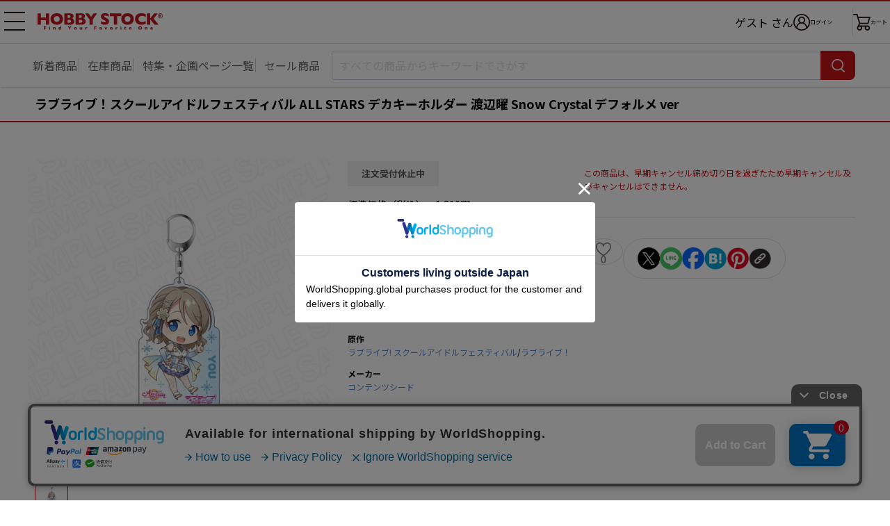

--- FILE ---
content_type: application/javascript
request_url: https://shop-js.worldshopping.jp/hobbystock_jp.js?versionId=VGyYjvfsZa6W6S3cDRToCirxL19KJQGp
body_size: 40510
content:
function onLoadZigZag(){(()=>{var t,e,r,n,o=[(t,e,r)=>{"use strict";r.a(t,(async(t,e)=>{try{var n=r(1),o=r(153),i=r.n(o),a=r(157),u=r.n(a),c=r(162),s=r.n(c),l=r(166),f=r.n(l),p=r(170),v=r.n(p),h=r(174),d=r.n(h),y=r(178),g=r.n(y),m=r(179),b=r.n(m),x=r(185),w=r.n(x),S=r(194),E=r.n(S),k=r(199),O=r.n(k),R=r(204),C=r(248),A=r(253),I=r(339),P=r(367),T=t([I]);function U(t){if(void 0===t)throw new ReferenceError("this hasn't been initialised - super() hasn't been called");return t}function z(t,e){if(!(t instanceof e))throw new TypeError("Cannot call a class as a function")}function B(t,e){for(var r=0;r<e.length;r++){var n=e[r];n.enumerable=n.enumerable||!1,n.configurable=!0,"value"in n&&(n.writable=!0),i()(t,n.key,n)}}function F(t,e,r){return F="undefined"!=typeof Reflect&&u()?u():function(t,e,r){var n=q(t,e);if(n){var o=s()(n,e);return o.get?o.get.call(r||t):o.value}},F(t,e,r||t)}function D(t){return D=f()?v():function(t){return t.__proto__||v()(t)},D(t)}function M(t,e){if("function"!=typeof e&&null!==e)throw new TypeError("Super expression must either be null or a function");t.prototype=d()(e&&e.prototype,{constructor:{value:t,writable:!0,configurable:!0}}),e&&$(t,e)}function H(t,e){return!e||"object"!==((r=e)&&void 0!==g()&&r.constructor===g()?"symbol":(0,n.A)(r))&&"function"!=typeof e?U(t):e;var r}function $(t,e){return $=f()||function(t,e){return t.__proto__=e,t},$(t,e)}function q(t,e){for(;!Object.prototype.hasOwnProperty.call(t,e)&&null!==(t=D(t)););return t}function G(){if("undefined"==typeof Reflect||!b())return!1;if(b().sham)return!1;if("function"==typeof Proxy)return!0;try{return Boolean.prototype.valueOf.call(b()(Boolean,[],(function(){}))),!0}catch(t){return!1}}I=(T.then?(await T)():T)[0];var j=window.zigzag,L=j.shopData||{},_=/\/item\//.test(window.location.href)&&(0,A.itemNotFoundCheckPassed)();R.A.onChangesReady((function(t){t("#animateBox").length>0&&R.A.overrideClickEvent(t,"#animateBox",(function(e){e.target&&t(e.target).closest('a[onclick*="addCarts"]').length>0&&(e.stopPropagation(),e.preventDefault(),window.location.href=t('#animateBox a[href^="/item/view/"]').attr("href")||"")}),{preserveOriginalEvent:!0}),R.A.overrideClickEvent(t,'form[name="addToCart"] .btn, .productAddCart__btn',(function(t){t.preventDefault(),j.pageTo("item")}),{disablePointerEvent:!0}),R.A.overrideClickEvent(t,'a[href="/Carts"]',(function(t){t.preventDefault(),j.pageTo("cart")}),{disablePointerEvent:!0})}));var N=function(t){M(a,t);var e,r,n,o,i=(e=a,r=G(),function(){var t,n=D(e);if(r){var o=D(this).constructor;t=b()(n,arguments,o)}else t=n.apply(this,arguments);return H(this,t)});function a(){return z(this,a),i.apply(this,arguments)}return n=a,o=[{key:"getItemPrice",value:function(){var t=arguments.length>0&&void 0!==arguments[0]?arguments[0]:0,e=this.$(this.priceSelector);if(e.length>0){var r=this.$(e.get(0)).text(),n=/([0-9,.'\s]+)[^0-9,.'\s]*/.exec(r);return n&&n.length>1?(0,A.convertDecimal)(n[0]):0}return t}},{key:"getItemName",value:function(){var t,e=arguments.length>0&&void 0!==arguments[0]?arguments[0]:"";return this.$('[class*="productName__status"]').length>0?w()(t=(0,A.getNodeText)(this.$(this.nameSelector))).call(t):F(D(a.prototype),"getItemName",this).call(this,e)}},{key:"getItem",value:function(){var t,e=this,r=F(D(a.prototype),"getItem",this).call(this);r.images=E()(t=this.$(".kvSlider > ul > li > img:first").get()).call(t,(function(t){return e.$(t).attr("src")||""})),r.description=(0,A.replaceWhiteSpacesToOne)(this.$(".productMainBox__center:first"))+(0,A.replaceWhiteSpacesToOne)(this.$(".productSpec:first"));var n=this.$('select[name="number"].form__select:first option').length;if(n<10&&n>1){var o,i=w()(o=this.$('select[name="number"].form__select:first option:last').text()).call(o);i&&""!==i&&!isNaN(O()(i,10))&&(r.managesStock=!0,r.stock=O()(i,10))}return r}},{key:"getPurchasable",value:function(t){return 0!==this.$('form[name="addToCart"] .btn').length||(C.A.debug("在庫なしのため除外"),!1)}}],o&&B(n.prototype,o),a}(I.A);j.discovery((function(t){var e=t.$,r=t.callback,n=t.location;try{if(!_)return r();var o=new N({$:e,name:".productName",price:".productInfo__sellingPrice:first"}).execute(),i=P.V.get(o,n,L);return r(null,{item:o.item,skuRows:o.skuRows,exclusion:i})}catch(t){return r(t)}}),{isItemPage:_}),j.exclusion((function(t){return P.V.getFromConvertedResult(t,L)})),j.run(),e()}catch(K){e(K)}}))},(t,e,r)=>{"use strict";r.d(e,{A:()=>i});var n=r(2),o=r(145);function i(t){return i="function"==typeof n&&"symbol"==typeof o?function(t){return typeof t}:function(t){return t&&"function"==typeof n&&t.constructor===n&&t!==n.prototype?"symbol":typeof t},i(t)}},(t,e,r)=>{t.exports=r(3)},(t,e,r)=>{t.exports=r(4)},(t,e,r)=>{var n=r(5);r(138),r(139),r(140),r(141),r(142),r(143),r(144),t.exports=n},(t,e,r)=>{var n=r(6);r(137),t.exports=n},(t,e,r)=>{var n=r(7);r(123),t.exports=n},(t,e,r)=>{r(8),r(73),r(74),r(106),r(107),r(108),r(109),r(110),r(111),r(112),r(113),r(114),r(115),r(116),r(117),r(118),r(119),r(120),r(121),r(122);var n=r(33);t.exports=n.Symbol},(t,e,r)=>{"use strict";var n=r(9),o=r(13),i=r(59),a=r(30),u=r(49),c=r(60),s=r(64),l=r(65),f=r(66),p=r(72),v=r(43),h=r(37),d=v("isConcatSpreadable"),y=h>=51||!o((function(){var t=[];return t[d]=!1,t.concat()[0]!==t})),g=function(t){if(!a(t))return!1;var e=t[d];return void 0!==e?!!e:i(t)};n({target:"Array",proto:!0,arity:1,forced:!y||!p("concat")},{concat:function(t){var e,r,n,o,i,a=u(this),p=f(a,0),v=0;for(e=-1,n=arguments.length;e<n;e++)if(g(i=-1===e?a:arguments[e]))for(o=c(i),s(v+o),r=0;r<o;r++,v++)r in i&&l(p,v,i[r]);else s(v+1),l(p,v++,i);return p.length=v,p}})},(t,e,r)=>{"use strict";var n=r(10),o=r(11),i=r(14),a=r(17),u=r(19).f,c=r(53),s=r(33),l=r(54),f=r(55),p=r(48),v=function(t){var e=function(r,n,i){if(this instanceof e){switch(arguments.length){case 0:return new t;case 1:return new t(r);case 2:return new t(r,n)}return new t(r,n,i)}return o(t,this,arguments)};return e.prototype=t.prototype,e};t.exports=function(t,e){var r,o,h,d,y,g,m,b,x,w=t.target,S=t.global,E=t.stat,k=t.proto,O=S?n:E?n[w]:(n[w]||{}).prototype,R=S?s:s[w]||f(s,w,{})[w],C=R.prototype;for(d in e)o=!(r=c(S?d:w+(E?".":"#")+d,t.forced))&&O&&p(O,d),g=R[d],o&&(m=t.dontCallGetSet?(x=u(O,d))&&x.value:O[d]),y=o&&m?m:e[d],o&&typeof g==typeof y||(b=t.bind&&o?l(y,n):t.wrap&&o?v(y):k&&a(y)?i(y):y,(t.sham||y&&y.sham||g&&g.sham)&&f(b,"sham",!0),f(R,d,b),k&&(p(s,h=w+"Prototype")||f(s,h,{}),f(s[h],d,y),t.real&&C&&(r||!C[d])&&f(C,d,y)))}},(t,e,r)=>{var n=function(t){return t&&t.Math==Math&&t};t.exports=n("object"==typeof globalThis&&globalThis)||n("object"==typeof window&&window)||n("object"==typeof self&&self)||n("object"==typeof r.g&&r.g)||function(){return this}()||Function("return this")()},(t,e,r)=>{var n=r(12),o=Function.prototype,i=o.apply,a=o.call;t.exports="object"==typeof Reflect&&Reflect.apply||(n?a.bind(i):function(){return a.apply(i,arguments)})},(t,e,r)=>{var n=r(13);t.exports=!n((function(){var t=function(){}.bind();return"function"!=typeof t||t.hasOwnProperty("prototype")}))},t=>{t.exports=function(t){try{return!!t()}catch(t){return!0}}},(t,e,r)=>{var n=r(15),o=r(16);t.exports=function(t){if("Function"===n(t))return o(t)}},(t,e,r)=>{var n=r(16),o=n({}.toString),i=n("".slice);t.exports=function(t){return i(o(t),8,-1)}},(t,e,r)=>{var n=r(12),o=Function.prototype,i=o.call,a=n&&o.bind.bind(i,i);t.exports=n?a:function(t){return function(){return i.apply(t,arguments)}}},(t,e,r)=>{var n=r(18),o=n.all;t.exports=n.IS_HTMLDDA?function(t){return"function"==typeof t||t===o}:function(t){return"function"==typeof t}},t=>{var e="object"==typeof document&&document.all,r=void 0===e&&void 0!==e;t.exports={all:e,IS_HTMLDDA:r}},(t,e,r)=>{var n=r(20),o=r(21),i=r(22),a=r(23),u=r(24),c=r(28),s=r(48),l=r(51),f=Object.getOwnPropertyDescriptor;e.f=n?f:function(t,e){if(t=u(t),e=c(e),l)try{return f(t,e)}catch(t){}if(s(t,e))return a(!o(i.f,t,e),t[e])}},(t,e,r)=>{var n=r(13);t.exports=!n((function(){return 7!=Object.defineProperty({},1,{get:function(){return 7}})[1]}))},(t,e,r)=>{var n=r(12),o=Function.prototype.call;t.exports=n?o.bind(o):function(){return o.apply(o,arguments)}},(t,e)=>{"use strict";var r={}.propertyIsEnumerable,n=Object.getOwnPropertyDescriptor,o=n&&!r.call({1:2},1);e.f=o?function(t){var e=n(this,t);return!!e&&e.enumerable}:r},t=>{t.exports=function(t,e){return{enumerable:!(1&t),configurable:!(2&t),writable:!(4&t),value:e}}},(t,e,r)=>{var n=r(25),o=r(26);t.exports=function(t){return n(o(t))}},(t,e,r)=>{var n=r(16),o=r(13),i=r(15),a=Object,u=n("".split);t.exports=o((function(){return!a("z").propertyIsEnumerable(0)}))?function(t){return"String"==i(t)?u(t,""):a(t)}:a},(t,e,r)=>{var n=r(27),o=TypeError;t.exports=function(t){if(n(t))throw o("Can't call method on "+t);return t}},t=>{t.exports=function(t){return null==t}},(t,e,r)=>{var n=r(29),o=r(31);t.exports=function(t){var e=n(t,"string");return o(e)?e:e+""}},(t,e,r)=>{var n=r(21),o=r(30),i=r(31),a=r(39),u=r(42),c=r(43),s=TypeError,l=c("toPrimitive");t.exports=function(t,e){if(!o(t)||i(t))return t;var r,c=a(t,l);if(c){if(void 0===e&&(e="default"),r=n(c,t,e),!o(r)||i(r))return r;throw s("Can't convert object to primitive value")}return void 0===e&&(e="number"),u(t,e)}},(t,e,r)=>{var n=r(17),o=r(18),i=o.all;t.exports=o.IS_HTMLDDA?function(t){return"object"==typeof t?null!==t:n(t)||t===i}:function(t){return"object"==typeof t?null!==t:n(t)}},(t,e,r)=>{var n=r(32),o=r(17),i=r(34),a=r(35),u=Object;t.exports=a?function(t){return"symbol"==typeof t}:function(t){var e=n("Symbol");return o(e)&&i(e.prototype,u(t))}},(t,e,r)=>{var n=r(33),o=r(10),i=r(17),a=function(t){return i(t)?t:void 0};t.exports=function(t,e){return arguments.length<2?a(n[t])||a(o[t]):n[t]&&n[t][e]||o[t]&&o[t][e]}},t=>{t.exports={}},(t,e,r)=>{var n=r(16);t.exports=n({}.isPrototypeOf)},(t,e,r)=>{var n=r(36);t.exports=n&&!Symbol.sham&&"symbol"==typeof Symbol.iterator},(t,e,r)=>{var n=r(37),o=r(13);t.exports=!!Object.getOwnPropertySymbols&&!o((function(){var t=Symbol();return!String(t)||!(Object(t)instanceof Symbol)||!Symbol.sham&&n&&n<41}))},(t,e,r)=>{var n,o,i=r(10),a=r(38),u=i.process,c=i.Deno,s=u&&u.versions||c&&c.version,l=s&&s.v8;l&&(o=(n=l.split("."))[0]>0&&n[0]<4?1:+(n[0]+n[1])),!o&&a&&(!(n=a.match(/Edge\/(\d+)/))||n[1]>=74)&&(n=a.match(/Chrome\/(\d+)/))&&(o=+n[1]),t.exports=o},t=>{t.exports="undefined"!=typeof navigator&&String(navigator.userAgent)||""},(t,e,r)=>{var n=r(40),o=r(27);t.exports=function(t,e){var r=t[e];return o(r)?void 0:n(r)}},(t,e,r)=>{var n=r(17),o=r(41),i=TypeError;t.exports=function(t){if(n(t))return t;throw i(o(t)+" is not a function")}},t=>{var e=String;t.exports=function(t){try{return e(t)}catch(t){return"Object"}}},(t,e,r)=>{var n=r(21),o=r(17),i=r(30),a=TypeError;t.exports=function(t,e){var r,u;if("string"===e&&o(r=t.toString)&&!i(u=n(r,t)))return u;if(o(r=t.valueOf)&&!i(u=n(r,t)))return u;if("string"!==e&&o(r=t.toString)&&!i(u=n(r,t)))return u;throw a("Can't convert object to primitive value")}},(t,e,r)=>{var n=r(10),o=r(44),i=r(48),a=r(50),u=r(36),c=r(35),s=n.Symbol,l=o("wks"),f=c?s.for||s:s&&s.withoutSetter||a;t.exports=function(t){return i(l,t)||(l[t]=u&&i(s,t)?s[t]:f("Symbol."+t)),l[t]}},(t,e,r)=>{var n=r(45),o=r(46);(t.exports=function(t,e){return o[t]||(o[t]=void 0!==e?e:{})})("versions",[]).push({version:"3.27.2",mode:n?"pure":"global",copyright:"© 2014-2023 Denis Pushkarev (zloirock.ru)",license:"https://github.com/zloirock/core-js/blob/v3.27.2/LICENSE",source:"https://github.com/zloirock/core-js"})},t=>{t.exports=!0},(t,e,r)=>{var n=r(10),o=r(47),i="__core-js_shared__",a=n[i]||o(i,{});t.exports=a},(t,e,r)=>{var n=r(10),o=Object.defineProperty;t.exports=function(t,e){try{o(n,t,{value:e,configurable:!0,writable:!0})}catch(r){n[t]=e}return e}},(t,e,r)=>{var n=r(16),o=r(49),i=n({}.hasOwnProperty);t.exports=Object.hasOwn||function(t,e){return i(o(t),e)}},(t,e,r)=>{var n=r(26),o=Object;t.exports=function(t){return o(n(t))}},(t,e,r)=>{var n=r(16),o=0,i=Math.random(),a=n(1..toString);t.exports=function(t){return"Symbol("+(void 0===t?"":t)+")_"+a(++o+i,36)}},(t,e,r)=>{var n=r(20),o=r(13),i=r(52);t.exports=!n&&!o((function(){return 7!=Object.defineProperty(i("div"),"a",{get:function(){return 7}}).a}))},(t,e,r)=>{var n=r(10),o=r(30),i=n.document,a=o(i)&&o(i.createElement);t.exports=function(t){return a?i.createElement(t):{}}},(t,e,r)=>{var n=r(13),o=r(17),i=/#|\.prototype\./,a=function(t,e){var r=c[u(t)];return r==l||r!=s&&(o(e)?n(e):!!e)},u=a.normalize=function(t){return String(t).replace(i,".").toLowerCase()},c=a.data={},s=a.NATIVE="N",l=a.POLYFILL="P";t.exports=a},(t,e,r)=>{var n=r(14),o=r(40),i=r(12),a=n(n.bind);t.exports=function(t,e){return o(t),void 0===e?t:i?a(t,e):function(){return t.apply(e,arguments)}}},(t,e,r)=>{var n=r(20),o=r(56),i=r(23);t.exports=n?function(t,e,r){return o.f(t,e,i(1,r))}:function(t,e,r){return t[e]=r,t}},(t,e,r)=>{var n=r(20),o=r(51),i=r(57),a=r(58),u=r(28),c=TypeError,s=Object.defineProperty,l=Object.getOwnPropertyDescriptor,f="enumerable",p="configurable",v="writable";e.f=n?i?function(t,e,r){if(a(t),e=u(e),a(r),"function"==typeof t&&"prototype"===e&&"value"in r&&v in r&&!r[v]){var n=l(t,e);n&&n[v]&&(t[e]=r.value,r={configurable:p in r?r[p]:n[p],enumerable:f in r?r[f]:n[f],writable:!1})}return s(t,e,r)}:s:function(t,e,r){if(a(t),e=u(e),a(r),o)try{return s(t,e,r)}catch(t){}if("get"in r||"set"in r)throw c("Accessors not supported");return"value"in r&&(t[e]=r.value),t}},(t,e,r)=>{var n=r(20),o=r(13);t.exports=n&&o((function(){return 42!=Object.defineProperty((function(){}),"prototype",{value:42,writable:!1}).prototype}))},(t,e,r)=>{var n=r(30),o=String,i=TypeError;t.exports=function(t){if(n(t))return t;throw i(o(t)+" is not an object")}},(t,e,r)=>{var n=r(15);t.exports=Array.isArray||function(t){return"Array"==n(t)}},(t,e,r)=>{var n=r(61);t.exports=function(t){return n(t.length)}},(t,e,r)=>{var n=r(62),o=Math.min;t.exports=function(t){return t>0?o(n(t),9007199254740991):0}},(t,e,r)=>{var n=r(63);t.exports=function(t){var e=+t;return e!=e||0===e?0:n(e)}},t=>{var e=Math.ceil,r=Math.floor;t.exports=Math.trunc||function(t){var n=+t;return(n>0?r:e)(n)}},t=>{var e=TypeError;t.exports=function(t){if(t>9007199254740991)throw e("Maximum allowed index exceeded");return t}},(t,e,r)=>{"use strict";var n=r(28),o=r(56),i=r(23);t.exports=function(t,e,r){var a=n(e);a in t?o.f(t,a,i(0,r)):t[a]=r}},(t,e,r)=>{var n=r(67);t.exports=function(t,e){return new(n(t))(0===e?0:e)}},(t,e,r)=>{var n=r(59),o=r(68),i=r(30),a=r(43)("species"),u=Array;t.exports=function(t){var e;return n(t)&&(e=t.constructor,(o(e)&&(e===u||n(e.prototype))||i(e)&&null===(e=e[a]))&&(e=void 0)),void 0===e?u:e}},(t,e,r)=>{var n=r(16),o=r(13),i=r(17),a=r(69),u=r(32),c=r(71),s=function(){},l=[],f=u("Reflect","construct"),p=/^\s*(?:class|function)\b/,v=n(p.exec),h=!p.exec(s),d=function(t){if(!i(t))return!1;try{return f(s,l,t),!0}catch(t){return!1}},y=function(t){if(!i(t))return!1;switch(a(t)){case"AsyncFunction":case"GeneratorFunction":case"AsyncGeneratorFunction":return!1}try{return h||!!v(p,c(t))}catch(t){return!0}};y.sham=!0,t.exports=!f||o((function(){var t;return d(d.call)||!d(Object)||!d((function(){t=!0}))||t}))?y:d},(t,e,r)=>{var n=r(70),o=r(17),i=r(15),a=r(43)("toStringTag"),u=Object,c="Arguments"==i(function(){return arguments}());t.exports=n?i:function(t){var e,r,n;return void 0===t?"Undefined":null===t?"Null":"string"==typeof(r=function(t,e){try{return t[e]}catch(t){}}(e=u(t),a))?r:c?i(e):"Object"==(n=i(e))&&o(e.callee)?"Arguments":n}},(t,e,r)=>{var n={};n[r(43)("toStringTag")]="z",t.exports="[object z]"===String(n)},(t,e,r)=>{var n=r(16),o=r(17),i=r(46),a=n(Function.toString);o(i.inspectSource)||(i.inspectSource=function(t){return a(t)}),t.exports=i.inspectSource},(t,e,r)=>{var n=r(13),o=r(43),i=r(37),a=o("species");t.exports=function(t){return i>=51||!n((function(){var e=[];return(e.constructor={})[a]=function(){return{foo:1}},1!==e[t](Boolean).foo}))}},()=>{},(t,e,r)=>{r(75),r(100),r(102),r(103),r(105)},(t,e,r)=>{"use strict";var n=r(9),o=r(10),i=r(21),a=r(16),u=r(45),c=r(20),s=r(36),l=r(13),f=r(48),p=r(34),v=r(58),h=r(24),d=r(28),y=r(76),g=r(23),m=r(77),b=r(79),x=r(87),w=r(88),S=r(90),E=r(19),k=r(56),O=r(78),R=r(22),C=r(91),A=r(44),I=r(86),P=r(83),T=r(50),j=r(43),L=r(92),_=r(93),N=r(94),U=r(95),z=r(97),B=r(99).forEach,F=I("hidden"),D="Symbol",M="prototype",H=z.set,$=z.getterFor(D),q=Object[M],G=o.Symbol,K=G&&G[M],W=o.TypeError,V=o.QObject,Z=E.f,J=k.f,X=w.f,Y=R.f,Q=a([].push),tt=A("symbols"),et=A("op-symbols"),rt=A("wks"),nt=!V||!V[M]||!V[M].findChild,ot=c&&l((function(){return 7!=m(J({},"a",{get:function(){return J(this,"a",{value:7}).a}})).a}))?function(t,e,r){var n=Z(q,e);n&&delete q[e],J(t,e,r),n&&t!==q&&J(q,e,n)}:J,it=function(t,e){var r=tt[t]=m(K);return H(r,{type:D,tag:t,description:e}),c||(r.description=e),r},at=function(t,e,r){t===q&&at(et,e,r),v(t);var n=d(e);return v(r),f(tt,n)?(r.enumerable?(f(t,F)&&t[F][n]&&(t[F][n]=!1),r=m(r,{enumerable:g(0,!1)})):(f(t,F)||J(t,F,g(1,{})),t[F][n]=!0),ot(t,n,r)):J(t,n,r)},ut=function(t,e){v(t);var r=h(e),n=b(r).concat(ft(r));return B(n,(function(e){c&&!i(ct,r,e)||at(t,e,r[e])})),t},ct=function(t){var e=d(t),r=i(Y,this,e);return!(this===q&&f(tt,e)&&!f(et,e))&&(!(r||!f(this,e)||!f(tt,e)||f(this,F)&&this[F][e])||r)},st=function(t,e){var r=h(t),n=d(e);if(r!==q||!f(tt,n)||f(et,n)){var o=Z(r,n);return!o||!f(tt,n)||f(r,F)&&r[F][n]||(o.enumerable=!0),o}},lt=function(t){var e=X(h(t)),r=[];return B(e,(function(t){f(tt,t)||f(P,t)||Q(r,t)})),r},ft=function(t){var e=t===q,r=X(e?et:h(t)),n=[];return B(r,(function(t){!f(tt,t)||e&&!f(q,t)||Q(n,tt[t])})),n};s||(C(K=(G=function(){if(p(K,this))throw W("Symbol is not a constructor");var t=arguments.length&&void 0!==arguments[0]?y(arguments[0]):void 0,e=T(t),r=function(t){this===q&&i(r,et,t),f(this,F)&&f(this[F],e)&&(this[F][e]=!1),ot(this,e,g(1,t))};return c&&nt&&ot(q,e,{configurable:!0,set:r}),it(e,t)})[M],"toString",(function(){return $(this).tag})),C(G,"withoutSetter",(function(t){return it(T(t),t)})),R.f=ct,k.f=at,O.f=ut,E.f=st,x.f=w.f=lt,S.f=ft,L.f=function(t){return it(j(t),t)},c&&(J(K,"description",{configurable:!0,get:function(){return $(this).description}}),u||C(q,"propertyIsEnumerable",ct,{unsafe:!0}))),n({global:!0,constructor:!0,wrap:!0,forced:!s,sham:!s},{Symbol:G}),B(b(rt),(function(t){_(t)})),n({target:D,stat:!0,forced:!s},{useSetter:function(){nt=!0},useSimple:function(){nt=!1}}),n({target:"Object",stat:!0,forced:!s,sham:!c},{create:function(t,e){return void 0===e?m(t):ut(m(t),e)},defineProperty:at,defineProperties:ut,getOwnPropertyDescriptor:st}),n({target:"Object",stat:!0,forced:!s},{getOwnPropertyNames:lt}),N(),U(G,D),P[F]=!0},(t,e,r)=>{var n=r(69),o=String;t.exports=function(t){if("Symbol"===n(t))throw TypeError("Cannot convert a Symbol value to a string");return o(t)}},(t,e,r)=>{var n,o=r(58),i=r(78),a=r(84),u=r(83),c=r(85),s=r(52),l=r(86),f="prototype",p="script",v=l("IE_PROTO"),h=function(){},d=function(t){return"<"+p+">"+t+"</"+p+">"},y=function(t){t.write(d("")),t.close();var e=t.parentWindow.Object;return t=null,e},g=function(){try{n=new ActiveXObject("htmlfile")}catch(t){}var t,e,r;g="undefined"!=typeof document?document.domain&&n?y(n):(e=s("iframe"),r="java"+p+":",e.style.display="none",c.appendChild(e),e.src=String(r),(t=e.contentWindow.document).open(),t.write(d("document.F=Object")),t.close(),t.F):y(n);for(var o=a.length;o--;)delete g[f][a[o]];return g()};u[v]=!0,t.exports=Object.create||function(t,e){var r;return null!==t?(h[f]=o(t),r=new h,h[f]=null,r[v]=t):r=g(),void 0===e?r:i.f(r,e)}},(t,e,r)=>{var n=r(20),o=r(57),i=r(56),a=r(58),u=r(24),c=r(79);e.f=n&&!o?Object.defineProperties:function(t,e){a(t);for(var r,n=u(e),o=c(e),s=o.length,l=0;s>l;)i.f(t,r=o[l++],n[r]);return t}},(t,e,r)=>{var n=r(80),o=r(84);t.exports=Object.keys||function(t){return n(t,o)}},(t,e,r)=>{var n=r(16),o=r(48),i=r(24),a=r(81).indexOf,u=r(83),c=n([].push);t.exports=function(t,e){var r,n=i(t),s=0,l=[];for(r in n)!o(u,r)&&o(n,r)&&c(l,r);for(;e.length>s;)o(n,r=e[s++])&&(~a(l,r)||c(l,r));return l}},(t,e,r)=>{var n=r(24),o=r(82),i=r(60),a=function(t){return function(e,r,a){var u,c=n(e),s=i(c),l=o(a,s);if(t&&r!=r){for(;s>l;)if((u=c[l++])!=u)return!0}else for(;s>l;l++)if((t||l in c)&&c[l]===r)return t||l||0;return!t&&-1}};t.exports={includes:a(!0),indexOf:a(!1)}},(t,e,r)=>{var n=r(62),o=Math.max,i=Math.min;t.exports=function(t,e){var r=n(t);return r<0?o(r+e,0):i(r,e)}},t=>{t.exports={}},t=>{t.exports=["constructor","hasOwnProperty","isPrototypeOf","propertyIsEnumerable","toLocaleString","toString","valueOf"]},(t,e,r)=>{var n=r(32);t.exports=n("document","documentElement")},(t,e,r)=>{var n=r(44),o=r(50),i=n("keys");t.exports=function(t){return i[t]||(i[t]=o(t))}},(t,e,r)=>{var n=r(80),o=r(84).concat("length","prototype");e.f=Object.getOwnPropertyNames||function(t){return n(t,o)}},(t,e,r)=>{var n=r(15),o=r(24),i=r(87).f,a=r(89),u="object"==typeof window&&window&&Object.getOwnPropertyNames?Object.getOwnPropertyNames(window):[];t.exports.f=function(t){return u&&"Window"==n(t)?function(t){try{return i(t)}catch(t){return a(u)}}(t):i(o(t))}},(t,e,r)=>{var n=r(82),o=r(60),i=r(65),a=Array,u=Math.max;t.exports=function(t,e,r){for(var c=o(t),s=n(e,c),l=n(void 0===r?c:r,c),f=a(u(l-s,0)),p=0;s<l;s++,p++)i(f,p,t[s]);return f.length=p,f}},(t,e)=>{e.f=Object.getOwnPropertySymbols},(t,e,r)=>{var n=r(55);t.exports=function(t,e,r,o){return o&&o.enumerable?t[e]=r:n(t,e,r),t}},(t,e,r)=>{var n=r(43);e.f=n},(t,e,r)=>{var n=r(33),o=r(48),i=r(92),a=r(56).f;t.exports=function(t){var e=n.Symbol||(n.Symbol={});o(e,t)||a(e,t,{value:i.f(t)})}},(t,e,r)=>{var n=r(21),o=r(32),i=r(43),a=r(91);t.exports=function(){var t=o("Symbol"),e=t&&t.prototype,r=e&&e.valueOf,u=i("toPrimitive");e&&!e[u]&&a(e,u,(function(t){return n(r,this)}),{arity:1})}},(t,e,r)=>{var n=r(70),o=r(56).f,i=r(55),a=r(48),u=r(96),c=r(43)("toStringTag");t.exports=function(t,e,r,s){if(t){var l=r?t:t.prototype;a(l,c)||o(l,c,{configurable:!0,value:e}),s&&!n&&i(l,"toString",u)}}},(t,e,r)=>{"use strict";var n=r(70),o=r(69);t.exports=n?{}.toString:function(){return"[object "+o(this)+"]"}},(t,e,r)=>{var n,o,i,a=r(98),u=r(10),c=r(30),s=r(55),l=r(48),f=r(46),p=r(86),v=r(83),h="Object already initialized",d=u.TypeError,y=u.WeakMap;if(a||f.state){var g=f.state||(f.state=new y);g.get=g.get,g.has=g.has,g.set=g.set,n=function(t,e){if(g.has(t))throw d(h);return e.facade=t,g.set(t,e),e},o=function(t){return g.get(t)||{}},i=function(t){return g.has(t)}}else{var m=p("state");v[m]=!0,n=function(t,e){if(l(t,m))throw d(h);return e.facade=t,s(t,m,e),e},o=function(t){return l(t,m)?t[m]:{}},i=function(t){return l(t,m)}}t.exports={set:n,get:o,has:i,enforce:function(t){return i(t)?o(t):n(t,{})},getterFor:function(t){return function(e){var r;if(!c(e)||(r=o(e)).type!==t)throw d("Incompatible receiver, "+t+" required");return r}}}},(t,e,r)=>{var n=r(10),o=r(17),i=n.WeakMap;t.exports=o(i)&&/native code/.test(String(i))},(t,e,r)=>{var n=r(54),o=r(16),i=r(25),a=r(49),u=r(60),c=r(66),s=o([].push),l=function(t){var e=1==t,r=2==t,o=3==t,l=4==t,f=6==t,p=7==t,v=5==t||f;return function(h,d,y,g){for(var m,b,x=a(h),w=i(x),S=n(d,y),E=u(w),k=0,O=g||c,R=e?O(h,E):r||p?O(h,0):void 0;E>k;k++)if((v||k in w)&&(b=S(m=w[k],k,x),t))if(e)R[k]=b;else if(b)switch(t){case 3:return!0;case 5:return m;case 6:return k;case 2:s(R,m)}else switch(t){case 4:return!1;case 7:s(R,m)}return f?-1:o||l?l:R}};t.exports={forEach:l(0),map:l(1),filter:l(2),some:l(3),every:l(4),find:l(5),findIndex:l(6),filterReject:l(7)}},(t,e,r)=>{var n=r(9),o=r(32),i=r(48),a=r(76),u=r(44),c=r(101),s=u("string-to-symbol-registry"),l=u("symbol-to-string-registry");n({target:"Symbol",stat:!0,forced:!c},{for:function(t){var e=a(t);if(i(s,e))return s[e];var r=o("Symbol")(e);return s[e]=r,l[r]=e,r}})},(t,e,r)=>{var n=r(36);t.exports=n&&!!Symbol.for&&!!Symbol.keyFor},(t,e,r)=>{var n=r(9),o=r(48),i=r(31),a=r(41),u=r(44),c=r(101),s=u("symbol-to-string-registry");n({target:"Symbol",stat:!0,forced:!c},{keyFor:function(t){if(!i(t))throw TypeError(a(t)+" is not a symbol");if(o(s,t))return s[t]}})},(t,e,r)=>{var n=r(9),o=r(32),i=r(11),a=r(21),u=r(16),c=r(13),s=r(59),l=r(17),f=r(30),p=r(31),v=r(104),h=r(36),d=o("JSON","stringify"),y=u(/./.exec),g=u("".charAt),m=u("".charCodeAt),b=u("".replace),x=u(1..toString),w=/[\uD800-\uDFFF]/g,S=/^[\uD800-\uDBFF]$/,E=/^[\uDC00-\uDFFF]$/,k=!h||c((function(){var t=o("Symbol")();return"[null]"!=d([t])||"{}"!=d({a:t})||"{}"!=d(Object(t))})),O=c((function(){return'"\\udf06\\ud834"'!==d("\udf06\ud834")||'"\\udead"'!==d("\udead")})),R=function(t,e){var r=v(arguments),n=e;if((f(e)||void 0!==t)&&!p(t))return s(e)||(e=function(t,e){if(l(n)&&(e=a(n,this,t,e)),!p(e))return e}),r[1]=e,i(d,null,r)},C=function(t,e,r){var n=g(r,e-1),o=g(r,e+1);return y(S,t)&&!y(E,o)||y(E,t)&&!y(S,n)?"\\u"+x(m(t,0),16):t};d&&n({target:"JSON",stat:!0,arity:3,forced:k||O},{stringify:function(t,e,r){var n=v(arguments),o=i(k?R:d,null,n);return O&&"string"==typeof o?b(o,w,C):o}})},(t,e,r)=>{var n=r(16);t.exports=n([].slice)},(t,e,r)=>{var n=r(9),o=r(36),i=r(13),a=r(90),u=r(49);n({target:"Object",stat:!0,forced:!o||i((function(){a.f(1)}))},{getOwnPropertySymbols:function(t){var e=a.f;return e?e(u(t)):[]}})},(t,e,r)=>{r(93)("asyncIterator")},()=>{},(t,e,r)=>{r(93)("hasInstance")},(t,e,r)=>{r(93)("isConcatSpreadable")},(t,e,r)=>{r(93)("iterator")},(t,e,r)=>{r(93)("match")},(t,e,r)=>{r(93)("matchAll")},(t,e,r)=>{r(93)("replace")},(t,e,r)=>{r(93)("search")},(t,e,r)=>{r(93)("species")},(t,e,r)=>{r(93)("split")},(t,e,r)=>{var n=r(93),o=r(94);n("toPrimitive"),o()},(t,e,r)=>{var n=r(32),o=r(93),i=r(95);o("toStringTag"),i(n("Symbol"),"Symbol")},(t,e,r)=>{r(93)("unscopables")},(t,e,r)=>{var n=r(10);r(95)(n.JSON,"JSON",!0)},()=>{},()=>{},(t,e,r)=>{r(124);var n=r(136),o=r(10),i=r(69),a=r(55),u=r(126),c=r(43)("toStringTag");for(var s in n){var l=o[s],f=l&&l.prototype;f&&i(f)!==c&&a(f,c,s),u[s]=u.Array}},(t,e,r)=>{"use strict";var n=r(24),o=r(125),i=r(126),a=r(97),u=r(56).f,c=r(127),s=r(135),l=r(45),f=r(20),p="Array Iterator",v=a.set,h=a.getterFor(p);t.exports=c(Array,"Array",(function(t,e){v(this,{type:p,target:n(t),index:0,kind:e})}),(function(){var t=h(this),e=t.target,r=t.kind,n=t.index++;return!e||n>=e.length?(t.target=void 0,s(void 0,!0)):s("keys"==r?n:"values"==r?e[n]:[n,e[n]],!1)}),"values");var d=i.Arguments=i.Array;if(o("keys"),o("values"),o("entries"),!l&&f&&"values"!==d.name)try{u(d,"name",{value:"values"})}catch(t){}},t=>{t.exports=function(){}},t=>{t.exports={}},(t,e,r)=>{"use strict";var n=r(9),o=r(21),i=r(45),a=r(128),u=r(17),c=r(129),s=r(131),l=r(133),f=r(95),p=r(55),v=r(91),h=r(43),d=r(126),y=r(130),g=a.PROPER,m=a.CONFIGURABLE,b=y.IteratorPrototype,x=y.BUGGY_SAFARI_ITERATORS,w=h("iterator"),S="keys",E="values",k="entries",O=function(){return this};t.exports=function(t,e,r,a,h,y,R){c(r,e,a);var C,A,I,P=function(t){if(t===h&&N)return N;if(!x&&t in L)return L[t];switch(t){case S:case E:case k:return function(){return new r(this,t)}}return function(){return new r(this)}},T=e+" Iterator",j=!1,L=t.prototype,_=L[w]||L["@@iterator"]||h&&L[h],N=!x&&_||P(h),U="Array"==e&&L.entries||_;if(U&&(C=s(U.call(new t)))!==Object.prototype&&C.next&&(i||s(C)===b||(l?l(C,b):u(C[w])||v(C,w,O)),f(C,T,!0,!0),i&&(d[T]=O)),g&&h==E&&_&&_.name!==E&&(!i&&m?p(L,"name",E):(j=!0,N=function(){return o(_,this)})),h)if(A={values:P(E),keys:y?N:P(S),entries:P(k)},R)for(I in A)(x||j||!(I in L))&&v(L,I,A[I]);else n({target:e,proto:!0,forced:x||j},A);return i&&!R||L[w]===N||v(L,w,N,{name:h}),d[e]=N,A}},(t,e,r)=>{var n=r(20),o=r(48),i=Function.prototype,a=n&&Object.getOwnPropertyDescriptor,u=o(i,"name"),c=u&&"something"===function(){}.name,s=u&&(!n||n&&a(i,"name").configurable);t.exports={EXISTS:u,PROPER:c,CONFIGURABLE:s}},(t,e,r)=>{"use strict";var n=r(130).IteratorPrototype,o=r(77),i=r(23),a=r(95),u=r(126),c=function(){return this};t.exports=function(t,e,r,s){var l=e+" Iterator";return t.prototype=o(n,{next:i(+!s,r)}),a(t,l,!1,!0),u[l]=c,t}},(t,e,r)=>{"use strict";var n,o,i,a=r(13),u=r(17),c=r(30),s=r(77),l=r(131),f=r(91),p=r(43),v=r(45),h=p("iterator"),d=!1;[].keys&&("next"in(i=[].keys())?(o=l(l(i)))!==Object.prototype&&(n=o):d=!0),!c(n)||a((function(){var t={};return n[h].call(t)!==t}))?n={}:v&&(n=s(n)),u(n[h])||f(n,h,(function(){return this})),t.exports={IteratorPrototype:n,BUGGY_SAFARI_ITERATORS:d}},(t,e,r)=>{var n=r(48),o=r(17),i=r(49),a=r(86),u=r(132),c=a("IE_PROTO"),s=Object,l=s.prototype;t.exports=u?s.getPrototypeOf:function(t){var e=i(t);if(n(e,c))return e[c];var r=e.constructor;return o(r)&&e instanceof r?r.prototype:e instanceof s?l:null}},(t,e,r)=>{var n=r(13);t.exports=!n((function(){function t(){}return t.prototype.constructor=null,Object.getPrototypeOf(new t)!==t.prototype}))},(t,e,r)=>{var n=r(16),o=r(58),i=r(134);t.exports=Object.setPrototypeOf||("__proto__"in{}?function(){var t,e=!1,r={};try{(t=n(Object.getOwnPropertyDescriptor(Object.prototype,"__proto__").set))(r,[]),e=r instanceof Array}catch(t){}return function(r,n){return o(r),i(n),e?t(r,n):r.__proto__=n,r}}():void 0)},(t,e,r)=>{var n=r(17),o=String,i=TypeError;t.exports=function(t){if("object"==typeof t||n(t))return t;throw i("Can't set "+o(t)+" as a prototype")}},t=>{t.exports=function(t,e){return{value:t,done:e}}},t=>{t.exports={CSSRuleList:0,CSSStyleDeclaration:0,CSSValueList:0,ClientRectList:0,DOMRectList:0,DOMStringList:0,DOMTokenList:1,DataTransferItemList:0,FileList:0,HTMLAllCollection:0,HTMLCollection:0,HTMLFormElement:0,HTMLSelectElement:0,MediaList:0,MimeTypeArray:0,NamedNodeMap:0,NodeList:1,PaintRequestList:0,Plugin:0,PluginArray:0,SVGLengthList:0,SVGNumberList:0,SVGPathSegList:0,SVGPointList:0,SVGStringList:0,SVGTransformList:0,SourceBufferList:0,StyleSheetList:0,TextTrackCueList:0,TextTrackList:0,TouchList:0}},(t,e,r)=>{r(93)("dispose")},(t,e,r)=>{r(93)("asyncDispose")},(t,e,r)=>{r(93)("matcher")},(t,e,r)=>{r(93)("metadataKey")},(t,e,r)=>{r(93)("observable")},(t,e,r)=>{r(93)("metadata")},(t,e,r)=>{r(93)("patternMatch")},(t,e,r)=>{r(93)("replaceAll")},(t,e,r)=>{t.exports=r(146)},(t,e,r)=>{t.exports=r(147)},(t,e,r)=>{var n=r(148);t.exports=n},(t,e,r)=>{var n=r(149);t.exports=n},(t,e,r)=>{var n=r(150);r(123),t.exports=n},(t,e,r)=>{r(124),r(73),r(151),r(110);var n=r(92);t.exports=n.f("iterator")},(t,e,r)=>{"use strict";var n=r(152).charAt,o=r(76),i=r(97),a=r(127),u=r(135),c="String Iterator",s=i.set,l=i.getterFor(c);a(String,"String",(function(t){s(this,{type:c,string:o(t),index:0})}),(function(){var t,e=l(this),r=e.string,o=e.index;return o>=r.length?u(void 0,!0):(t=n(r,o),e.index+=t.length,u(t,!1))}))},(t,e,r)=>{var n=r(16),o=r(62),i=r(76),a=r(26),u=n("".charAt),c=n("".charCodeAt),s=n("".slice),l=function(t){return function(e,r){var n,l,f=i(a(e)),p=o(r),v=f.length;return p<0||p>=v?t?"":void 0:(n=c(f,p))<55296||n>56319||p+1===v||(l=c(f,p+1))<56320||l>57343?t?u(f,p):n:t?s(f,p,p+2):l-56320+(n-55296<<10)+65536}};t.exports={codeAt:l(!1),charAt:l(!0)}},(t,e,r)=>{t.exports=r(154)},(t,e,r)=>{var n=r(155);t.exports=n},(t,e,r)=>{r(156);var n=r(33).Object,o=t.exports=function(t,e,r){return n.defineProperty(t,e,r)};n.defineProperty.sham&&(o.sham=!0)},(t,e,r)=>{var n=r(9),o=r(20),i=r(56).f;n({target:"Object",stat:!0,forced:Object.defineProperty!==i,sham:!o},{defineProperty:i})},(t,e,r)=>{t.exports=r(158)},(t,e,r)=>{var n=r(159);t.exports=n},(t,e,r)=>{r(160);var n=r(33);t.exports=n.Reflect.get},(t,e,r)=>{var n=r(9),o=r(21),i=r(30),a=r(58),u=r(161),c=r(19),s=r(131);n({target:"Reflect",stat:!0},{get:function t(e,r){var n,l,f=arguments.length<3?e:arguments[2];return a(e)===f?e[r]:(n=c.f(e,r))?u(n)?n.value:void 0===n.get?void 0:o(n.get,f):i(l=s(e))?t(l,r,f):void 0}})},(t,e,r)=>{var n=r(48);t.exports=function(t){return void 0!==t&&(n(t,"value")||n(t,"writable"))}},(t,e,r)=>{t.exports=r(163)},(t,e,r)=>{var n=r(164);t.exports=n},(t,e,r)=>{r(165);var n=r(33).Object,o=t.exports=function(t,e){return n.getOwnPropertyDescriptor(t,e)};n.getOwnPropertyDescriptor.sham&&(o.sham=!0)},(t,e,r)=>{var n=r(9),o=r(13),i=r(24),a=r(19).f,u=r(20);n({target:"Object",stat:!0,forced:!u||o((function(){a(1)})),sham:!u},{getOwnPropertyDescriptor:function(t,e){return a(i(t),e)}})},(t,e,r)=>{t.exports=r(167)},(t,e,r)=>{var n=r(168);t.exports=n},(t,e,r)=>{r(169);var n=r(33);t.exports=n.Object.setPrototypeOf},(t,e,r)=>{r(9)({target:"Object",stat:!0},{setPrototypeOf:r(133)})},(t,e,r)=>{t.exports=r(171)},(t,e,r)=>{var n=r(172);t.exports=n},(t,e,r)=>{r(173);var n=r(33);t.exports=n.Object.getPrototypeOf},(t,e,r)=>{var n=r(9),o=r(13),i=r(49),a=r(131),u=r(132);n({target:"Object",stat:!0,forced:o((function(){a(1)})),sham:!u},{getPrototypeOf:function(t){return a(i(t))}})},(t,e,r)=>{t.exports=r(175)},(t,e,r)=>{var n=r(176);t.exports=n},(t,e,r)=>{r(177);var n=r(33).Object;t.exports=function(t,e){return n.create(t,e)}},(t,e,r)=>{r(9)({target:"Object",stat:!0,sham:!r(20)},{create:r(77)})},(t,e,r)=>{t.exports=r(6)},(t,e,r)=>{t.exports=r(180)},(t,e,r)=>{var n=r(181);t.exports=n},(t,e,r)=>{r(182);var n=r(33);t.exports=n.Reflect.construct},(t,e,r)=>{var n=r(9),o=r(32),i=r(11),a=r(183),u=r(184),c=r(58),s=r(30),l=r(77),f=r(13),p=o("Reflect","construct"),v=Object.prototype,h=[].push,d=f((function(){function t(){}return!(p((function(){}),[],t)instanceof t)})),y=!f((function(){p((function(){}))})),g=d||y;n({target:"Reflect",stat:!0,forced:g,sham:g},{construct:function(t,e){u(t),c(e);var r=arguments.length<3?t:u(arguments[2]);if(y&&!d)return p(t,e,r);if(t==r){switch(e.length){case 0:return new t;case 1:return new t(e[0]);case 2:return new t(e[0],e[1]);case 3:return new t(e[0],e[1],e[2]);case 4:return new t(e[0],e[1],e[2],e[3])}var n=[null];return i(h,n,e),new(i(a,t,n))}var o=r.prototype,f=l(s(o)?o:v),g=i(t,f,e);return s(g)?g:f}})},(t,e,r)=>{"use strict";var n=r(16),o=r(40),i=r(30),a=r(48),u=r(104),c=r(12),s=Function,l=n([].concat),f=n([].join),p={};t.exports=c?s.bind:function(t){var e=o(this),r=e.prototype,n=u(arguments,1),c=function(){var r=l(n,u(arguments));return this instanceof c?function(t,e,r){if(!a(p,e)){for(var n=[],o=0;o<e;o++)n[o]="a["+o+"]";p[e]=s("C,a","return new C("+f(n,",")+")")}return p[e](t,r)}(e,r.length,r):e.apply(t,r)};return i(r)&&(c.prototype=r),c}},(t,e,r)=>{var n=r(68),o=r(41),i=TypeError;t.exports=function(t){if(n(t))return t;throw i(o(t)+" is not a constructor")}},(t,e,r)=>{t.exports=r(186)},(t,e,r)=>{var n=r(187);t.exports=n},(t,e,r)=>{var n=r(34),o=r(188),i=String.prototype;t.exports=function(t){var e=t.trim;return"string"==typeof t||t===i||n(i,t)&&e===i.trim?o:e}},(t,e,r)=>{r(189);var n=r(193);t.exports=n("String").trim},(t,e,r)=>{"use strict";var n=r(9),o=r(190).trim;n({target:"String",proto:!0,forced:r(192)("trim")},{trim:function(){return o(this)}})},(t,e,r)=>{var n=r(16),o=r(26),i=r(76),a=r(191),u=n("".replace),c="["+a+"]",s=RegExp("^"+c+c+"*"),l=RegExp(c+c+"*$"),f=function(t){return function(e){var r=i(o(e));return 1&t&&(r=u(r,s,"")),2&t&&(r=u(r,l,"")),r}};t.exports={start:f(1),end:f(2),trim:f(3)}},t=>{t.exports="\t\n\v\f\r                　\u2028\u2029\ufeff"},(t,e,r)=>{var n=r(128).PROPER,o=r(13),i=r(191);t.exports=function(t){return o((function(){return!!i[t]()||"​᠎"!=="​᠎"[t]()||n&&i[t].name!==t}))}},(t,e,r)=>{var n=r(33);t.exports=function(t){return n[t+"Prototype"]}},(t,e,r)=>{t.exports=r(195)},(t,e,r)=>{var n=r(196);t.exports=n},(t,e,r)=>{var n=r(34),o=r(197),i=Array.prototype;t.exports=function(t){var e=t.map;return t===i||n(i,t)&&e===i.map?o:e}},(t,e,r)=>{r(198);var n=r(193);t.exports=n("Array").map},(t,e,r)=>{"use strict";var n=r(9),o=r(99).map;n({target:"Array",proto:!0,forced:!r(72)("map")},{map:function(t){return o(this,t,arguments.length>1?arguments[1]:void 0)}})},(t,e,r)=>{t.exports=r(200)},(t,e,r)=>{var n=r(201);t.exports=n},(t,e,r)=>{r(202);var n=r(33);t.exports=n.parseInt},(t,e,r)=>{var n=r(9),o=r(203);n({global:!0,forced:parseInt!=o},{parseInt:o})},(t,e,r)=>{var n=r(10),o=r(13),i=r(16),a=r(76),u=r(190).trim,c=r(191),s=n.parseInt,l=n.Symbol,f=l&&l.iterator,p=/^[+-]?0x/i,v=i(p.exec),h=8!==s(c+"08")||22!==s(c+"0x16")||f&&!o((function(){s(Object(f))}));t.exports=h?function(t,e){var r=u(a(t));return s(r,e>>>0||(v(p,r)?16:10))}:s},(t,e,r)=>{"use strict";r.d(e,{A:()=>_});var n=r(205),o=r.n(n),i=r(210),a=r.n(i);const u=zigzag.utils.$;var c=r(153),s=r.n(c),l=r(216),f=r.n(l),p=r(220),v=r.n(p),h=r(223),d=r.n(h),y=r(227),g=r.n(y),m=r(162),b=r.n(m),x=r(232),w=r.n(x),S=r(238),E=r.n(S),k=r(246),O=r.n(k),R=r(248);function C(t,e,r){return e in t?s()(t,e,{value:r,enumerable:!0,configurable:!0,writable:!0}):t[e]=r,t}function A(t){for(var e=1;e<arguments.length;e++){var r,n=null!=arguments[e]?arguments[e]:{},o=f()(n);"function"==typeof v()&&(o=d()(o).call(o,g()(r=v()(n)).call(r,(function(t){return b()(n,t).enumerable})))),w()(o).call(o,(function(e){C(t,e,n[e])}))}return t}var I="zigzag-flow-controlled";function P(t,e){window.$&&function(r){var n=r(t);if(n&&n.length>0)for(var o=0;o<n.length;o+=1){var i=n.get(o);i.hasAttribute(I)||("click"===e?i.onclick=null:"submit"===e&&(i.onsubmit=null),"off"in r(i)?r(i).off(e):"unbind"in r(i)&&r(i).unbind(e))}}(window.$)}var T={preserveOriginalEvent:!1,disablePointerEvent:!1,disableReport:!1},j={disableReport:!1};function L(t,e){var r=window.zigzag;O()((function(){/Chrome/.test(window.navigator.userAgent)&&0===t(e).length&&r&&"item"===r.discoveryStatus&&R.A.warning("".concat(e,": アイテムページで該当するフロー制御用の要素が見つかりません"))}),5e3)}const _={onChangesReady:function(t){var e=arguments.length>1&&void 0!==arguments[1]?arguments[1]:["ja"];Boolean(o()(e).call(e,(function(t){var e;return-1!==a()(e=window.navigator.languages&&window.navigator.languages[0]||window.navigator.language||window.navigator.userLanguage||window.navigator.browserLanguage).call(e,t)})))||function(t){var e=E()((function(){var r,n,o,i,a=window.zigzag;"deactivated"!==(null==a||null===(i=a.store)||void 0===i||null===(o=i.getState)||void 0===o||null===(n=o.call(i))||void 0===n||null===(r=n.app)||void 0===r?void 0:r.activeStatus)&&a&&!a.isDenied&&(t(),clearInterval(e))}),500)}((function(){t(u)}))},overrideClickEvent:function(t,e,r){var n=arguments.length>3&&void 0!==arguments[3]?arguments[3]:T;if((n=A({},T,n)).disableReport||L(t,e),n.disablePointerEvent){if(window.document.body.hasAttribute(I))return;var o=document.createElement("style");o.innerHTML="\n    ".concat(e," {\n      pointer-events: none;\n    }");var i="MAKESHOP"===window.zigzag.sourceSettings.ecSystem;if(/firefox/.test(window.navigator.userAgent.toLowerCase())&&i)document.head.appendChild(o);else{var a=document.querySelector("script");a&&a.parentNode&&a.parentNode.insertBefore(o,a)}return t(document).on("click",(function(n){n.target&&t(n.target).closest(t(e).parent()).length>0&&r(n)})),void window.document.body.setAttribute(I,"1")}n.preserveOriginalEvent||P(e,"click");for(var u=t(e),c=0;c<u.length;c+=1){var s=u.get(c);s.hasAttribute(I)||(s.addEventListener("click",(function(t){n.preserveOriginalEvent||(t.preventDefault(),t.stopPropagation()),r(t)}),!0),s.setAttribute(I,"1"))}},overrideSubmitEvent:function(t,e,r){var n=arguments.length>3&&void 0!==arguments[3]?arguments[3]:j;(n=A({},j,n)).disableReport||L(t,e),P(e,"submit");var o=t(e);if(o&&o.length>0)for(var i=0;i<o.length;i+=1){var a=o.get(i);a.hasAttribute(I)||(t(a).on("submit",r),a.setAttribute(I,"1"))}},unbindOriginalJQueryEvents:P}},(t,e,r)=>{t.exports=r(206)},(t,e,r)=>{var n=r(207);t.exports=n},(t,e,r)=>{var n=r(34),o=r(208),i=Array.prototype;t.exports=function(t){var e=t.find;return t===i||n(i,t)&&e===i.find?o:e}},(t,e,r)=>{r(209);var n=r(193);t.exports=n("Array").find},(t,e,r)=>{"use strict";var n=r(9),o=r(99).find,i=r(125),a="find",u=!0;a in[]&&Array(1)[a]((function(){u=!1})),n({target:"Array",proto:!0,forced:u},{find:function(t){return o(this,t,arguments.length>1?arguments[1]:void 0)}}),i(a)},(t,e,r)=>{t.exports=r(211)},(t,e,r)=>{var n=r(212);t.exports=n},(t,e,r)=>{var n=r(34),o=r(213),i=Array.prototype;t.exports=function(t){var e=t.indexOf;return t===i||n(i,t)&&e===i.indexOf?o:e}},(t,e,r)=>{r(214);var n=r(193);t.exports=n("Array").indexOf},(t,e,r)=>{"use strict";var n=r(9),o=r(14),i=r(81).indexOf,a=r(215),u=o([].indexOf),c=!!u&&1/u([1],1,-0)<0;n({target:"Array",proto:!0,forced:c||!a("indexOf")},{indexOf:function(t){var e=arguments.length>1?arguments[1]:void 0;return c?u(this,t,e)||0:i(this,t,e)}})},(t,e,r)=>{"use strict";var n=r(13);t.exports=function(t,e){var r=[][t];return!!r&&n((function(){r.call(null,e||function(){return 1},1)}))}},(t,e,r)=>{t.exports=r(217)},(t,e,r)=>{var n=r(218);t.exports=n},(t,e,r)=>{r(219);var n=r(33);t.exports=n.Object.keys},(t,e,r)=>{var n=r(9),o=r(49),i=r(79);n({target:"Object",stat:!0,forced:r(13)((function(){i(1)}))},{keys:function(t){return i(o(t))}})},(t,e,r)=>{t.exports=r(221)},(t,e,r)=>{var n=r(222);t.exports=n},(t,e,r)=>{r(74);var n=r(33);t.exports=n.Object.getOwnPropertySymbols},(t,e,r)=>{t.exports=r(224)},(t,e,r)=>{var n=r(225);t.exports=n},(t,e,r)=>{var n=r(34),o=r(226),i=Array.prototype;t.exports=function(t){var e=t.concat;return t===i||n(i,t)&&e===i.concat?o:e}},(t,e,r)=>{r(8);var n=r(193);t.exports=n("Array").concat},(t,e,r)=>{t.exports=r(228)},(t,e,r)=>{var n=r(229);t.exports=n},(t,e,r)=>{var n=r(34),o=r(230),i=Array.prototype;t.exports=function(t){var e=t.filter;return t===i||n(i,t)&&e===i.filter?o:e}},(t,e,r)=>{r(231);var n=r(193);t.exports=n("Array").filter},(t,e,r)=>{"use strict";var n=r(9),o=r(99).filter;n({target:"Array",proto:!0,forced:!r(72)("filter")},{filter:function(t){return o(this,t,arguments.length>1?arguments[1]:void 0)}})},(t,e,r)=>{t.exports=r(233)},(t,e,r)=>{r(123);var n=r(69),o=r(48),i=r(34),a=r(234),u=Array.prototype,c={DOMTokenList:!0,NodeList:!0};t.exports=function(t){var e=t.forEach;return t===u||i(u,t)&&e===u.forEach||o(c,n(t))?a:e}},(t,e,r)=>{var n=r(235);t.exports=n},(t,e,r)=>{r(236);var n=r(193);t.exports=n("Array").forEach},(t,e,r)=>{"use strict";var n=r(9),o=r(237);n({target:"Array",proto:!0,forced:[].forEach!=o},{forEach:o})},(t,e,r)=>{"use strict";var n=r(99).forEach,o=r(215)("forEach");t.exports=o?[].forEach:function(t){return n(this,t,arguments.length>1?arguments[1]:void 0)}},(t,e,r)=>{t.exports=r(239)},(t,e,r)=>{r(240);var n=r(33);t.exports=n.setInterval},(t,e,r)=>{r(241),r(245)},(t,e,r)=>{var n=r(9),o=r(10),i=r(242)(o.setInterval,!0);n({global:!0,bind:!0,forced:o.setInterval!==i},{setInterval:i})},(t,e,r)=>{"use strict";var n,o=r(10),i=r(11),a=r(17),u=r(243),c=r(38),s=r(104),l=r(244),f=o.Function,p=/MSIE .\./.test(c)||u&&((n=o.Bun.version.split(".")).length<3||0==n[0]&&(n[1]<3||3==n[1]&&0==n[2]));t.exports=function(t,e){var r=e?2:1;return p?function(n,o){var u=l(arguments.length,1)>r,c=a(n)?n:f(n),p=u?s(arguments,r):[],v=u?function(){i(c,this,p)}:c;return e?t(v,o):t(v)}:t}},t=>{t.exports="function"==typeof Bun&&Bun&&"string"==typeof Bun.version},t=>{var e=TypeError;t.exports=function(t,r){if(t<r)throw e("Not enough arguments");return t}},(t,e,r)=>{var n=r(9),o=r(10),i=r(242)(o.setTimeout,!0);n({global:!0,bind:!0,forced:o.setTimeout!==i},{setTimeout:i})},(t,e,r)=>{t.exports=r(247)},(t,e,r)=>{r(240);var n=r(33);t.exports=n.setTimeout},(t,e,r)=>{"use strict";r.d(e,{A:()=>u});var n=r(249),o=r.n(n),i=r(252);function a(t){var e,r,n=window.zigzag,i=null!==(r=null==n||null===(e=n.utils.logger)||void 0===e?void 0:e.debug)&&void 0!==r?r:null==n?void 0:n.utils.debugLogger();i&&i(o()(t))}const u={debug:a,info:function(t){var e,r=window.zigzag,n=null==r||null===(e=r.utils.logger)||void 0===e?void 0:e.info;n&&n(t,i.version),a(t)},warning:function(t){var e,r=window.zigzag,n=null==r||null===(e=r.utils.logger)||void 0===e?void 0:e.warning;n&&n(t,i.version),a(t)},error:function(t){var e;if("undefined"!=typeof window){var r,n=window.zigzag,o=null!==(r=null==n||null===(e=n.utils.logger)||void 0===e?void 0:e.error)&&void 0!==r?r:null==n?void 0:n.utils.errorLogger();o&&o(t,i.version),a(t)}}}},(t,e,r)=>{t.exports=r(250)},(t,e,r)=>{var n=r(251);t.exports=n},(t,e,r)=>{r(103);var n=r(33),o=r(11);n.JSON||(n.JSON={stringify:JSON.stringify}),t.exports=function(t,e,r){return o(n.JSON.stringify,null,arguments)}},t=>{"use strict";t.exports=JSON.parse('{"R5":["shop-dashboard.worldshopping.biz","shop-dashboard-dev.worldshopping.biz","shop-dashboard-local.worldshopping.biz"]}')},(t,e,r)=>{"use strict";r.r(e),r.d(e,{alcoholShopsCheck:()=>J,appendShuttoScript:()=>K,campaignInfo:()=>Y,convertColorSizeTitle:()=>tt,convertDecimal:()=>N,convertFullWidthToNumber:()=>Q,decimalSeparatorMatcher:()=>U,default:()=>at,findItemName:()=>M,findItemPrice:()=>H,findSkuRows:()=>$,findSkuRowsFrom2Keys:()=>G,findSkuRowsFromTable:()=>q,getIframeFetch:()=>nt,getNestedNodeText:()=>B,getNodeText:()=>z,getParentTextOnly:()=>V,isInIFrame:()=>rt,isWithinCampaignPeriod:()=>X,itemNotFoundCheckPassed:()=>W,newlineSplitFromHtml:()=>D,reformatImgSrc:()=>et,replaceWhiteSpacesToOne:()=>F,setFetchMethod:()=>ot});var n,o,i=r(254),a=r.n(i),u=r(178),c=r.n(u),s=r(301),l=r.n(s),f=r(199),p=r.n(f),v=r(232),h=r.n(v),d=r(223),y=r.n(d),g=r(227),m=r.n(g),b=r(205),x=r.n(b),w=r(185),S=r.n(w),E=r(302),k=r.n(E),O=r(308),R=r.n(O),C=r(318),A=r.n(C),I=r(334),P=r.n(I),T=r(248);function j(t,e,r,n,o,i,u){try{var c=t[i](u),s=c.value}catch(t){return void r(t)}c.done?e(s):a().resolve(s).then(n,o)}var L=null===(o=window)||void 0===o||null===(n=o.zigzag)||void 0===n?void 0:n.sourceSettings,_=L?L.key:"";function N(t){var e=arguments.length>1&&void 0!==arguments[1]?arguments[1]:0;return p()(t.replace(/[^0-9]/gi,""),10)||e}var U=/(\d|,|\.|'|’| |·)+/gi;function z(t){var e="",r=t.contents();if(r.length>0)for(var n=0;n<r.length;n+=1){var o=r.get(n);3===o.nodeType&&o.data&&(e+=o.data)}return e}function B(t){var e=function t(e){var r,n="",o=0;return h()(r=e.childNodes).call(r,(function(e){3===e.nodeType&&e.data?(n+=e.data,o+=1):e.childNodes&&e.childNodes.length>0&&(o+=1,n+=t(e))})),{text:n,count:o}}(t[0]);return T.A.debug("price text recursion count: [".concat(e.count,"]")),e.text}function F(t,e){var r,n,o=["script","style"];return e&&(o=y()(o).call(o,e)),m()(r=x()(n=t.clone()).call(n,o.join(",")).remove().end().text().replace(/[\n|\s|\t]/g," ").split(" ")).call(r,(function(t){return t})).join(" ")}function D(t){var e,r=t.replace(/<br>/g,"\n"),n=document.createElement("textarea");return n.innerHTML=r,S()(e=n.value).call(e).split("\n")}function M(t,e){var r;if(!e)throw new Error("selector required");if(t(e).length>0&&"img"===t(e).prop("tagName").toLowerCase())return t(e).attr("alt")||"";if(t(e).text().length>127){var n=F(t(e));return n.length>127?n.substr(0,127):n}return S()(r=t(e).text()).call(r).replace(/\n/,"")}function H(t,e){if(!e)throw new Error("selector required");var r="";if(t(e).length>0){var n=t(e).prop("tagName").toLowerCase();r="input"===n?t(e).val():"meta"===n?t(e).attr("content")||"":/safarionline/.test(window.location.href)?B(t(e)):z(t(e))}return r=r.replace(/[^0-9]/g,""),p()(r,10)}function $(t){for(var e=t.$,r=t.key,n=void 0===r?"sku.variation":r,o=t.$values,i=t.price,a=void 0===i?0:i,u=t.stock,c=void 0===u?1:u,s=t.callbackHasStock,l=void 0===s?function(t){return!0}:s,f=[],p=0;p<o.length;p+=1){var v=e(o.get(p));if(l(v)){var h,d={};d[n]=S()(h=v.text()).call(h),d.price=a,d.stock=c,f.push(d)}}return f}function q(t){for(var e=t.$,r=t.xKey,n=void 0===r?"type1":r,o=t.$xValues,i=t.yKey,a=void 0===i?"type2":i,u=t.$yValues,c=t.price,s=void 0===c?0:c,l=t.stock,f=void 0===l?1:l,p=t.callbackHasStock,v=void 0===p?function(t){return!0}:p,h=[],d=function(t){for(var r=[],n=0;n<t.length;n+=1){var o;r.push(S()(o=e(t[n]).text()).call(o))}return r},y=d(o),g=d(u),m=0;m<u.length;m+=1)for(var b=e(u[m]).siblings("td"),x=0;x<b.length;x+=1)if(v(e(b[x]))){var w={};w[n]=y[x],w[a]=g[m],w.price=s,w.stock=f,h.push(w)}return h}function G(t){for(var e=t.$,r=t.xKey,n=void 0===r?"type1":r,o=t.$xValues,i=t.yKey,a=void 0===i?"type2":i,u=t.$yValues,c=t.price,s=void 0===c?0:c,l=t.stock,f=void 0===l?1:l,p=[],v=0;v<u.length;v+=1)for(var h,d=S()(h=e(u[v]).text()).call(h),y=0;y<o.length;y+=1){var g,m=S()(g=e(o[y]).text()).call(g),b={};b[n]=m,b[a]=d,b.price=s,b.stock=f,p.push(b)}return p}function K(t,e){if(function(t,e){return 0===t('script[src^="https://d.shutto-translation.com/trans.js?id='.concat(e,'"]')).length}(t,e)){var r=document.getElementsByTagName("head")[0],n=document.createElement("script");n.type="text/javascript",n.charset="UTF-8",n.async=!0,n.src="https://d.shutto-translation.com/trans.js?id=".concat(e),r.appendChild(n)}}function W(){var t=!0,e=!1,r=void 0;try{for(var n,o=k()(["ご指定の商品は販売終了か、ただ今お取扱いできない商品です","ご指定の商品はただ今サイト上に掲載されていない商品になります","The specified product will be a product that is not currently listed on the site","指定的产品将是当前未在网站上列出的产品","指定的產品將是當前未在網站上列出的產品","10秒後にTOPページに遷移します","この商品は取り扱いできません","ご指定のページは見つかりません","ページが見つかりません","お探しのページは見つかりません","該当ページが見つかりませんでした","ページがみつかりません","The item you specified is not sold at the moment","请指定产品是不出售的现在","５秒後にトップページに移動します","ご指定の商品はただいま販売しておりません","商品を閲覧するにはログインが必要です","ご指定の商品は販売終了か、ただ今お取り扱いできない商品です","404 Page Not Found","The page you're looking for could not be found.","ご指定の商品は販売終了か、ただ今お取扱いできない商品です。","ご指定の商品は販売を終了しました","アイテムが見つかりません","URLに間違いがないかご確認ください","該当する商品は現在販売しておりません","ご指定のページはございません。","該当の商品が見当たりません","申し訳ございません。この商品には詳細情報がありません。","ご指定の商品は販売しておりません。","指定された商品は見つかりませんでした。","ご指定の商品が見つかりませんでした。","削除されたかＵＲＬが変更されたため表示できません","商品が見つかりませんでした","お探しのページは見つかりませんでした","この商品は売り切れなどの理由により表示しておりません","商品情報を取得出来ませんでした","作品が見つかりませんでした","This product is not displayed due to reasons such as being sold out","この商品は売り切れなどの理由により表示しておりません","ご指定のページ（またはファイル）が見つかりませんでした","ご指定の商品は掲載期間を終了しました","This content has been deleted or is being converted","お探しの商品は、販売期間外、または、お取扱いのない商品です"]);!(t=(n=o.next()).done);t=!0){var i,a=n.value;if(document.body.innerText&&R()(i=document.body.innerText).call(i,a)){var u,c,s,l,f=document.body.innerText.split(a).length,p=null===(s=document.getElementById("itemHistoryDetail"))||void 0===s?void 0:R()(u=s.innerText).call(u,a),v=null===(l=document.querySelector(".checked_carousel_ .carousel_box_"))||void 0===l?void 0:R()(c=l.innerText).call(c,a);if(2!==f||!p&&!v)return!1}}}catch(t){e=!0,r=t}finally{try{t||null==o.return||o.return()}finally{if(e)throw r}}return!0}function V(t){var e;return S()(e=t.parent().clone().children().remove().end().text()).call(e)}var Z=["chitashige_co_jp","maruyamaya_shop","subrina_jp","shop_tatenokawa_com","inadas_com","shop_oishishuzo_co_jp","grandvin_net","kitano-ace_jp","teramachi01_shop11_makeshop_jp","kumaheinoume_co_jp","kunizakari-onlineshop_jp","ultimatespirits_jp","masuichi_com","takamuraplus_jp","shop_tuzyun_com"],J=R()(Z).call(Z,_);function X(t,e){var r=new Date,n=new Date(t),o=new Date(e);return r.getTime()>=n.getTime()&&r.getTime()<=o.getTime()}var Y={afteeImg:"https://zigzag-static-contents.s3.ap-northeast-1.amazonaws.com/shops/common/202406_aftee_ws_campaign_banner.png",alipayImg:"https://zigzag-static-contents.s3.ap-northeast-1.amazonaws.com/shops/common/alipay_campaign_20231107.png",weChatImg:"https://zigzag-static-contents.s3.ap-northeast-1.amazonaws.com/shops/common/wechat_campaign_banner_202404.png",afteeLink:"https://campaign.worldshopping.global/aftee202406"};function Q(t){var e={"０":"0","１":"1","２":"2","３":"3","４":"4","５":"5","６":"6","７":"7","８":"8","９":"9"},r=t.replace(/[０-９]/g,(function(t){return e[t]}));return Number(r)}function tt(t){return/color|Color|COLOR|colour|Colour|COLOUR|カラー|色/.test(t)?"color":/size|Size|SIZE|サイズ/.test(t)?"size":t}function et(t){if(!t)return T.A.warning("Image src is missing. Falling back to screenshot. Please check item.images."),"";try{return new(A())(t,window.location.origin).href}catch(t){return T.A.warning("Failed to normalize image src. Falling back to screenshot. Please check item.images."),""}}function rt(){return!!window.frameElement}function nt(){return new(a())((function(t,e){var r=document.createElement("iframe");r.style.display="none",r.src="about:blank",r.onload=function(){try{var n,o,i=null===(o=r.contentWindow)||void 0===o?void 0:P()(n=o.fetch).call(n,window);if(!i)throw Error("contentWindow.fetch does not exist; possible reason: contentWindow is not loaded");r.remove(),t(i)}catch(t){r.remove(),e(t)}},document.body.appendChild(r)}))}function ot(){return it.apply(this,arguments)}function it(){var t;return t=function(){var t,e,r;return function(t,e){var r,n,o,i,a={label:0,sent:function(){if(1&o[0])throw o[1];return o[1]},trys:[],ops:[]};return i={next:u(0),throw:u(1),return:u(2)},"function"==typeof c()&&(i[l()]=function(){return this}),i;function u(i){return function(u){return function(i){if(r)throw new TypeError("Generator is already executing.");for(;a;)try{if(r=1,n&&(o=2&i[0]?n.return:i[0]?n.throw||((o=n.return)&&o.call(n),0):n.next)&&!(o=o.call(n,i[1])).done)return o;switch(n=0,o&&(i=[2&i[0],o.value]),i[0]){case 0:case 1:o=i;break;case 4:return a.label++,{value:i[1],done:!1};case 5:a.label++,n=i[1],i=[0];continue;case 7:i=a.ops.pop(),a.trys.pop();continue;default:if(!((o=(o=a.trys).length>0&&o[o.length-1])||6!==i[0]&&2!==i[0])){a=0;continue}if(3===i[0]&&(!o||i[1]>o[0]&&i[1]<o[3])){a.label=i[1];break}if(6===i[0]&&a.label<o[1]){a.label=o[1],o=i;break}if(o&&a.label<o[2]){a.label=o[2],a.ops.push(i);break}o[2]&&a.ops.pop(),a.trys.pop();continue}i=e.call(t,a)}catch(t){i=[6,t],n=0}finally{r=o=0}if(5&i[0])throw i[1];return{value:i[0]?i[1]:void 0,done:!0}}([i,u])}}}(this,(function(n){switch(n.label){case 0:if(null===(e=window.fetch)||void 0===e||null===(t=e.toString())||void 0===t?void 0:R()(t).call(t,"[native code]"))return[2,window.fetch];n.label=1;case 1:return n.trys.push([1,3,,4]),[4,nt()];case 2:return[2,n.sent()];case 3:return r=n.sent(),T.A.error(new Error("getIframeFetch failed; using window.fetch; if Shopify check for incorrect itemInfo; ".concat(r))),T.A.debug("getIframeFetch failed; using window.fetch; if Shopify check for incorrect itemInfo; ".concat(r)),[2,window.fetch];case 4:return[2]}}))},it=function(){var e=this,r=arguments;return new(a())((function(n,o){var i=t.apply(e,r);function a(t){j(i,n,o,a,u,"next",t)}function u(t){j(i,n,o,a,u,"throw",t)}a(void 0)}))},it.apply(this,arguments)}const at={convertDecimal:N,getNodeText:z,findItemName:M,findItemPrice:H,findSkuRows:$,findSkuRowsFrom2Keys:G,findSkuRowsFromTable:q,appendShuttoScript:K,itemNotFoundCheckPassed:W,getParentTextOnly:V,isWithinCampaignPeriod:X,campaignInfo:Y,convertFullWidthToNumber:Q,alcoholShopsCheck:J}},(t,e,r)=>{t.exports=r(255)},(t,e,r)=>{var n=r(256);r(123),t.exports=n},(t,e,r)=>{r(257),r(124),r(73),r(271),r(298),r(299),r(300),r(151);var n=r(33);t.exports=n.Promise},(t,e,r)=>{r(258)},(t,e,r)=>{"use strict";var n=r(9),o=r(34),i=r(131),a=r(133),u=r(259),c=r(77),s=r(55),l=r(23),f=r(261),p=r(262),v=r(265),h=r(270),d=r(43)("toStringTag"),y=Error,g=[].push,m=function(t,e){var r,n=o(b,this);a?r=a(y(),n?i(this):b):(r=n?this:c(b),s(r,d,"Error")),void 0!==e&&s(r,"message",h(e)),p(r,m,r.stack,1),arguments.length>2&&f(r,arguments[2]);var u=[];return v(t,g,{that:u}),s(r,"errors",u),r};a?a(m,y):u(m,y,{name:!0});var b=m.prototype=c(y.prototype,{constructor:l(1,m),message:l(1,""),name:l(1,"AggregateError")});n({global:!0,constructor:!0,arity:2},{AggregateError:m})},(t,e,r)=>{var n=r(48),o=r(260),i=r(19),a=r(56);t.exports=function(t,e,r){for(var u=o(e),c=a.f,s=i.f,l=0;l<u.length;l++){var f=u[l];n(t,f)||r&&n(r,f)||c(t,f,s(e,f))}}},(t,e,r)=>{var n=r(32),o=r(16),i=r(87),a=r(90),u=r(58),c=o([].concat);t.exports=n("Reflect","ownKeys")||function(t){var e=i.f(u(t)),r=a.f;return r?c(e,r(t)):e}},(t,e,r)=>{var n=r(30),o=r(55);t.exports=function(t,e){n(e)&&"cause"in e&&o(t,"cause",e.cause)}},(t,e,r)=>{var n=r(55),o=r(263),i=r(264),a=Error.captureStackTrace;t.exports=function(t,e,r,u){i&&(a?a(t,e):n(t,"stack",o(r,u)))}},(t,e,r)=>{var n=r(16),o=Error,i=n("".replace),a=String(o("zxcasd").stack),u=/\n\s*at [^:]*:[^\n]*/,c=u.test(a);t.exports=function(t,e){if(c&&"string"==typeof t&&!o.prepareStackTrace)for(;e--;)t=i(t,u,"");return t}},(t,e,r)=>{var n=r(13),o=r(23);t.exports=!n((function(){var t=Error("a");return!("stack"in t)||(Object.defineProperty(t,"stack",o(1,7)),7!==t.stack)}))},(t,e,r)=>{var n=r(54),o=r(21),i=r(58),a=r(41),u=r(266),c=r(60),s=r(34),l=r(267),f=r(268),p=r(269),v=TypeError,h=function(t,e){this.stopped=t,this.result=e},d=h.prototype;t.exports=function(t,e,r){var y,g,m,b,x,w,S,E=r&&r.that,k=!(!r||!r.AS_ENTRIES),O=!(!r||!r.IS_RECORD),R=!(!r||!r.IS_ITERATOR),C=!(!r||!r.INTERRUPTED),A=n(e,E),I=function(t){return y&&p(y,"normal",t),new h(!0,t)},P=function(t){return k?(i(t),C?A(t[0],t[1],I):A(t[0],t[1])):C?A(t,I):A(t)};if(O)y=t.iterator;else if(R)y=t;else{if(!(g=f(t)))throw v(a(t)+" is not iterable");if(u(g)){for(m=0,b=c(t);b>m;m++)if((x=P(t[m]))&&s(d,x))return x;return new h(!1)}y=l(t,g)}for(w=O?t.next:y.next;!(S=o(w,y)).done;){try{x=P(S.value)}catch(t){p(y,"throw",t)}if("object"==typeof x&&x&&s(d,x))return x}return new h(!1)}},(t,e,r)=>{var n=r(43),o=r(126),i=n("iterator"),a=Array.prototype;t.exports=function(t){return void 0!==t&&(o.Array===t||a[i]===t)}},(t,e,r)=>{var n=r(21),o=r(40),i=r(58),a=r(41),u=r(268),c=TypeError;t.exports=function(t,e){var r=arguments.length<2?u(t):e;if(o(r))return i(n(r,t));throw c(a(t)+" is not iterable")}},(t,e,r)=>{var n=r(69),o=r(39),i=r(27),a=r(126),u=r(43)("iterator");t.exports=function(t){if(!i(t))return o(t,u)||o(t,"@@iterator")||a[n(t)]}},(t,e,r)=>{var n=r(21),o=r(58),i=r(39);t.exports=function(t,e,r){var a,u;o(t);try{if(!(a=i(t,"return"))){if("throw"===e)throw r;return r}a=n(a,t)}catch(t){u=!0,a=t}if("throw"===e)throw r;if(u)throw a;return o(a),r}},(t,e,r)=>{var n=r(76);t.exports=function(t,e){return void 0===t?arguments.length<2?"":e:n(t)}},(t,e,r)=>{r(272),r(290),r(293),r(294),r(295),r(296)},(t,e,r)=>{"use strict";var n,o,i,a=r(9),u=r(45),c=r(273),s=r(10),l=r(21),f=r(91),p=r(133),v=r(95),h=r(274),d=r(40),y=r(17),g=r(30),m=r(275),b=r(276),x=r(277).set,w=r(279),S=r(283),E=r(284),k=r(280),O=r(97),R=r(285),C=r(286),A=r(289),I="Promise",P=C.CONSTRUCTOR,T=C.REJECTION_EVENT,j=C.SUBCLASSING,L=O.getterFor(I),_=O.set,N=R&&R.prototype,U=R,z=N,B=s.TypeError,F=s.document,D=s.process,M=A.f,H=M,$=!!(F&&F.createEvent&&s.dispatchEvent),q="unhandledrejection",G=function(t){var e;return!(!g(t)||!y(e=t.then))&&e},K=function(t,e){var r,n,o,i=e.value,a=1==e.state,u=a?t.ok:t.fail,c=t.resolve,s=t.reject,f=t.domain;try{u?(a||(2===e.rejection&&X(e),e.rejection=1),!0===u?r=i:(f&&f.enter(),r=u(i),f&&(f.exit(),o=!0)),r===t.promise?s(B("Promise-chain cycle")):(n=G(r))?l(n,r,c,s):c(r)):s(i)}catch(t){f&&!o&&f.exit(),s(t)}},W=function(t,e){t.notified||(t.notified=!0,w((function(){for(var r,n=t.reactions;r=n.get();)K(r,t);t.notified=!1,e&&!t.rejection&&Z(t)})))},V=function(t,e,r){var n,o;$?((n=F.createEvent("Event")).promise=e,n.reason=r,n.initEvent(t,!1,!0),s.dispatchEvent(n)):n={promise:e,reason:r},!T&&(o=s["on"+t])?o(n):t===q&&S("Unhandled promise rejection",r)},Z=function(t){l(x,s,(function(){var e,r=t.facade,n=t.value;if(J(t)&&(e=E((function(){c?D.emit("unhandledRejection",n,r):V(q,r,n)})),t.rejection=c||J(t)?2:1,e.error))throw e.value}))},J=function(t){return 1!==t.rejection&&!t.parent},X=function(t){l(x,s,(function(){var e=t.facade;c?D.emit("rejectionHandled",e):V("rejectionhandled",e,t.value)}))},Y=function(t,e,r){return function(n){t(e,n,r)}},Q=function(t,e,r){t.done||(t.done=!0,r&&(t=r),t.value=e,t.state=2,W(t,!0))},tt=function(t,e,r){if(!t.done){t.done=!0,r&&(t=r);try{if(t.facade===e)throw B("Promise can't be resolved itself");var n=G(e);n?w((function(){var r={done:!1};try{l(n,e,Y(tt,r,t),Y(Q,r,t))}catch(e){Q(r,e,t)}})):(t.value=e,t.state=1,W(t,!1))}catch(e){Q({done:!1},e,t)}}};if(P&&(z=(U=function(t){m(this,z),d(t),l(n,this);var e=L(this);try{t(Y(tt,e),Y(Q,e))}catch(t){Q(e,t)}}).prototype,(n=function(t){_(this,{type:I,done:!1,notified:!1,parent:!1,reactions:new k,rejection:!1,state:0,value:void 0})}).prototype=f(z,"then",(function(t,e){var r=L(this),n=M(b(this,U));return r.parent=!0,n.ok=!y(t)||t,n.fail=y(e)&&e,n.domain=c?D.domain:void 0,0==r.state?r.reactions.add(n):w((function(){K(n,r)})),n.promise})),o=function(){var t=new n,e=L(t);this.promise=t,this.resolve=Y(tt,e),this.reject=Y(Q,e)},A.f=M=function(t){return t===U||void 0===t?new o(t):H(t)},!u&&y(R)&&N!==Object.prototype)){i=N.then,j||f(N,"then",(function(t,e){var r=this;return new U((function(t,e){l(i,r,t,e)})).then(t,e)}),{unsafe:!0});try{delete N.constructor}catch(t){}p&&p(N,z)}a({global:!0,constructor:!0,wrap:!0,forced:P},{Promise:U}),v(U,I,!1,!0),h(I)},(t,e,r)=>{var n=r(15);t.exports="undefined"!=typeof process&&"process"==n(process)},(t,e,r)=>{"use strict";var n=r(32),o=r(56),i=r(43),a=r(20),u=i("species");t.exports=function(t){var e=n(t),r=o.f;a&&e&&!e[u]&&r(e,u,{configurable:!0,get:function(){return this}})}},(t,e,r)=>{var n=r(34),o=TypeError;t.exports=function(t,e){if(n(e,t))return t;throw o("Incorrect invocation")}},(t,e,r)=>{var n=r(58),o=r(184),i=r(27),a=r(43)("species");t.exports=function(t,e){var r,u=n(t).constructor;return void 0===u||i(r=n(u)[a])?e:o(r)}},(t,e,r)=>{var n,o,i,a,u=r(10),c=r(11),s=r(54),l=r(17),f=r(48),p=r(13),v=r(85),h=r(104),d=r(52),y=r(244),g=r(278),m=r(273),b=u.setImmediate,x=u.clearImmediate,w=u.process,S=u.Dispatch,E=u.Function,k=u.MessageChannel,O=u.String,R=0,C={},A="onreadystatechange";p((function(){n=u.location}));var I=function(t){if(f(C,t)){var e=C[t];delete C[t],e()}},P=function(t){return function(){I(t)}},T=function(t){I(t.data)},j=function(t){u.postMessage(O(t),n.protocol+"//"+n.host)};b&&x||(b=function(t){y(arguments.length,1);var e=l(t)?t:E(t),r=h(arguments,1);return C[++R]=function(){c(e,void 0,r)},o(R),R},x=function(t){delete C[t]},m?o=function(t){w.nextTick(P(t))}:S&&S.now?o=function(t){S.now(P(t))}:k&&!g?(a=(i=new k).port2,i.port1.onmessage=T,o=s(a.postMessage,a)):u.addEventListener&&l(u.postMessage)&&!u.importScripts&&n&&"file:"!==n.protocol&&!p(j)?(o=j,u.addEventListener("message",T,!1)):o=A in d("script")?function(t){v.appendChild(d("script"))[A]=function(){v.removeChild(this),I(t)}}:function(t){setTimeout(P(t),0)}),t.exports={set:b,clear:x}},(t,e,r)=>{var n=r(38);t.exports=/(?:ipad|iphone|ipod).*applewebkit/i.test(n)},(t,e,r)=>{var n,o,i,a,u,c=r(10),s=r(54),l=r(19).f,f=r(277).set,p=r(280),v=r(278),h=r(281),d=r(282),y=r(273),g=c.MutationObserver||c.WebKitMutationObserver,m=c.document,b=c.process,x=c.Promise,w=l(c,"queueMicrotask"),S=w&&w.value;if(!S){var E=new p,k=function(){var t,e;for(y&&(t=b.domain)&&t.exit();e=E.get();)try{e()}catch(t){throw E.head&&n(),t}t&&t.enter()};v||y||d||!g||!m?!h&&x&&x.resolve?((a=x.resolve(void 0)).constructor=x,u=s(a.then,a),n=function(){u(k)}):y?n=function(){b.nextTick(k)}:(f=s(f,c),n=function(){f(k)}):(o=!0,i=m.createTextNode(""),new g(k).observe(i,{characterData:!0}),n=function(){i.data=o=!o}),S=function(t){E.head||n(),E.add(t)}}t.exports=S},t=>{var e=function(){this.head=null,this.tail=null};e.prototype={add:function(t){var e={item:t,next:null},r=this.tail;r?r.next=e:this.head=e,this.tail=e},get:function(){var t=this.head;if(t)return null===(this.head=t.next)&&(this.tail=null),t.item}},t.exports=e},(t,e,r)=>{var n=r(38);t.exports=/ipad|iphone|ipod/i.test(n)&&"undefined"!=typeof Pebble},(t,e,r)=>{var n=r(38);t.exports=/web0s(?!.*chrome)/i.test(n)},t=>{t.exports=function(t,e){try{1==arguments.length?console.error(t):console.error(t,e)}catch(t){}}},t=>{t.exports=function(t){try{return{error:!1,value:t()}}catch(t){return{error:!0,value:t}}}},(t,e,r)=>{var n=r(10);t.exports=n.Promise},(t,e,r)=>{var n=r(10),o=r(285),i=r(17),a=r(53),u=r(71),c=r(43),s=r(287),l=r(288),f=r(45),p=r(37),v=o&&o.prototype,h=c("species"),d=!1,y=i(n.PromiseRejectionEvent),g=a("Promise",(function(){var t=u(o),e=t!==String(o);if(!e&&66===p)return!0;if(f&&(!v.catch||!v.finally))return!0;if(!p||p<51||!/native code/.test(t)){var r=new o((function(t){t(1)})),n=function(t){t((function(){}),(function(){}))};if((r.constructor={})[h]=n,!(d=r.then((function(){}))instanceof n))return!0}return!e&&(s||l)&&!y}));t.exports={CONSTRUCTOR:g,REJECTION_EVENT:y,SUBCLASSING:d}},(t,e,r)=>{var n=r(288),o=r(273);t.exports=!n&&!o&&"object"==typeof window&&"object"==typeof document},t=>{t.exports="object"==typeof Deno&&Deno&&"object"==typeof Deno.version},(t,e,r)=>{"use strict";var n=r(40),o=TypeError,i=function(t){var e,r;this.promise=new t((function(t,n){if(void 0!==e||void 0!==r)throw o("Bad Promise constructor");e=t,r=n})),this.resolve=n(e),this.reject=n(r)};t.exports.f=function(t){return new i(t)}},(t,e,r)=>{"use strict";var n=r(9),o=r(21),i=r(40),a=r(289),u=r(284),c=r(265);n({target:"Promise",stat:!0,forced:r(291)},{all:function(t){var e=this,r=a.f(e),n=r.resolve,s=r.reject,l=u((function(){var r=i(e.resolve),a=[],u=0,l=1;c(t,(function(t){var i=u++,c=!1;l++,o(r,e,t).then((function(t){c||(c=!0,a[i]=t,--l||n(a))}),s)})),--l||n(a)}));return l.error&&s(l.value),r.promise}})},(t,e,r)=>{var n=r(285),o=r(292),i=r(286).CONSTRUCTOR;t.exports=i||!o((function(t){n.all(t).then(void 0,(function(){}))}))},(t,e,r)=>{var n=r(43)("iterator"),o=!1;try{var i=0,a={next:function(){return{done:!!i++}},return:function(){o=!0}};a[n]=function(){return this},Array.from(a,(function(){throw 2}))}catch(t){}t.exports=function(t,e){if(!e&&!o)return!1;var r=!1;try{var i={};i[n]=function(){return{next:function(){return{done:r=!0}}}},t(i)}catch(t){}return r}},(t,e,r)=>{"use strict";var n=r(9),o=r(45),i=r(286).CONSTRUCTOR,a=r(285),u=r(32),c=r(17),s=r(91),l=a&&a.prototype;if(n({target:"Promise",proto:!0,forced:i,real:!0},{catch:function(t){return this.then(void 0,t)}}),!o&&c(a)){var f=u("Promise").prototype.catch;l.catch!==f&&s(l,"catch",f,{unsafe:!0})}},(t,e,r)=>{"use strict";var n=r(9),o=r(21),i=r(40),a=r(289),u=r(284),c=r(265);n({target:"Promise",stat:!0,forced:r(291)},{race:function(t){var e=this,r=a.f(e),n=r.reject,s=u((function(){var a=i(e.resolve);c(t,(function(t){o(a,e,t).then(r.resolve,n)}))}));return s.error&&n(s.value),r.promise}})},(t,e,r)=>{"use strict";var n=r(9),o=r(21),i=r(289);n({target:"Promise",stat:!0,forced:r(286).CONSTRUCTOR},{reject:function(t){var e=i.f(this);return o(e.reject,void 0,t),e.promise}})},(t,e,r)=>{"use strict";var n=r(9),o=r(32),i=r(45),a=r(285),u=r(286).CONSTRUCTOR,c=r(297),s=o("Promise"),l=i&&!u;n({target:"Promise",stat:!0,forced:i||u},{resolve:function(t){return c(l&&this===s?a:this,t)}})},(t,e,r)=>{var n=r(58),o=r(30),i=r(289);t.exports=function(t,e){if(n(t),o(e)&&e.constructor===t)return e;var r=i.f(t);return(0,r.resolve)(e),r.promise}},(t,e,r)=>{"use strict";var n=r(9),o=r(21),i=r(40),a=r(289),u=r(284),c=r(265);n({target:"Promise",stat:!0,forced:r(291)},{allSettled:function(t){var e=this,r=a.f(e),n=r.resolve,s=r.reject,l=u((function(){var r=i(e.resolve),a=[],u=0,s=1;c(t,(function(t){var i=u++,c=!1;s++,o(r,e,t).then((function(t){c||(c=!0,a[i]={status:"fulfilled",value:t},--s||n(a))}),(function(t){c||(c=!0,a[i]={status:"rejected",reason:t},--s||n(a))}))})),--s||n(a)}));return l.error&&s(l.value),r.promise}})},(t,e,r)=>{"use strict";var n=r(9),o=r(21),i=r(40),a=r(32),u=r(289),c=r(284),s=r(265),l=r(291),f="No one promise resolved";n({target:"Promise",stat:!0,forced:l},{any:function(t){var e=this,r=a("AggregateError"),n=u.f(e),l=n.resolve,p=n.reject,v=c((function(){var n=i(e.resolve),a=[],u=0,c=1,v=!1;s(t,(function(t){var i=u++,s=!1;c++,o(n,e,t).then((function(t){s||v||(v=!0,l(t))}),(function(t){s||v||(s=!0,a[i]=t,--c||p(new r(a,f)))}))})),--c||p(new r(a,f))}));return v.error&&p(v.value),n.promise}})},(t,e,r)=>{"use strict";var n=r(9),o=r(45),i=r(285),a=r(13),u=r(32),c=r(17),s=r(276),l=r(297),f=r(91),p=i&&i.prototype;if(n({target:"Promise",proto:!0,real:!0,forced:!!i&&a((function(){p.finally.call({then:function(){}},(function(){}))}))},{finally:function(t){var e=s(this,u("Promise")),r=c(t);return this.then(r?function(r){return l(e,t()).then((function(){return r}))}:t,r?function(r){return l(e,t()).then((function(){throw r}))}:t)}}),!o&&c(i)){var v=u("Promise").prototype.finally;p.finally!==v&&f(p,"finally",v,{unsafe:!0})}},(t,e,r)=>{t.exports=r(149)},(t,e,r)=>{t.exports=r(303)},(t,e,r)=>{t.exports=r(304)},(t,e,r)=>{var n=r(305);t.exports=n},(t,e,r)=>{var n=r(306);t.exports=n},(t,e,r)=>{var n=r(307);r(123),t.exports=n},(t,e,r)=>{r(124),r(151);var n=r(267);t.exports=n},(t,e,r)=>{t.exports=r(309)},(t,e,r)=>{var n=r(310);t.exports=n},(t,e,r)=>{var n=r(34),o=r(311),i=r(313),a=Array.prototype,u=String.prototype;t.exports=function(t){var e=t.includes;return t===a||n(a,t)&&e===a.includes?o:"string"==typeof t||t===u||n(u,t)&&e===u.includes?i:e}},(t,e,r)=>{r(312);var n=r(193);t.exports=n("Array").includes},(t,e,r)=>{"use strict";var n=r(9),o=r(81).includes,i=r(13),a=r(125);n({target:"Array",proto:!0,forced:i((function(){return!Array(1).includes()}))},{includes:function(t){return o(this,t,arguments.length>1?arguments[1]:void 0)}}),a("includes")},(t,e,r)=>{r(314);var n=r(193);t.exports=n("String").includes},(t,e,r)=>{"use strict";var n=r(9),o=r(16),i=r(315),a=r(26),u=r(76),c=r(317),s=o("".indexOf);n({target:"String",proto:!0,forced:!c("includes")},{includes:function(t){return!!~s(u(a(this)),u(i(t)),arguments.length>1?arguments[1]:void 0)}})},(t,e,r)=>{var n=r(316),o=TypeError;t.exports=function(t){if(n(t))throw o("The method doesn't accept regular expressions");return t}},(t,e,r)=>{var n=r(30),o=r(15),i=r(43)("match");t.exports=function(t){var e;return n(t)&&(void 0!==(e=t[i])?!!e:"RegExp"==o(t))}},(t,e,r)=>{var n=r(43)("match");t.exports=function(t){var e=/./;try{"/./"[t](e)}catch(r){try{return e[n]=!1,"/./"[t](e)}catch(t){}}return!1}},(t,e,r)=>{t.exports=r(319)},(t,e,r)=>{var n=r(320);t.exports=n},(t,e,r)=>{r(321),r(332),r(333);var n=r(33);t.exports=n.URL},(t,e,r)=>{r(322)},(t,e,r)=>{"use strict";r(151);var n,o=r(9),i=r(20),a=r(323),u=r(10),c=r(54),s=r(16),l=r(91),f=r(324),p=r(275),v=r(48),h=r(325),d=r(326),y=r(89),g=r(152).codeAt,m=r(328),b=r(76),x=r(95),w=r(244),S=r(329),E=r(97),k=E.set,O=E.getterFor("URL"),R=S.URLSearchParams,C=S.getState,A=u.URL,I=u.TypeError,P=u.parseInt,T=Math.floor,j=Math.pow,L=s("".charAt),_=s(/./.exec),N=s([].join),U=s(1..toString),z=s([].pop),B=s([].push),F=s("".replace),D=s([].shift),M=s("".split),H=s("".slice),$=s("".toLowerCase),q=s([].unshift),G="Invalid scheme",K="Invalid host",W="Invalid port",V=/[a-z]/i,Z=/[\d+-.a-z]/i,J=/\d/,X=/^0x/i,Y=/^[0-7]+$/,Q=/^\d+$/,tt=/^[\da-f]+$/i,et=/[\0\t\n\r #%/:<>?@[\\\]^|]/,rt=/[\0\t\n\r #/:<>?@[\\\]^|]/,nt=/^[\u0000-\u0020]+|[\u0000-\u0020]+$/g,ot=/[\t\n\r]/g,it=function(t){var e,r,n,o;if("number"==typeof t){for(e=[],r=0;r<4;r++)q(e,t%256),t=T(t/256);return N(e,".")}if("object"==typeof t){for(e="",n=function(t){for(var e=null,r=1,n=null,o=0,i=0;i<8;i++)0!==t[i]?(o>r&&(e=n,r=o),n=null,o=0):(null===n&&(n=i),++o);return o>r&&(e=n,r=o),e}(t),r=0;r<8;r++)o&&0===t[r]||(o&&(o=!1),n===r?(e+=r?":":"::",o=!0):(e+=U(t[r],16),r<7&&(e+=":")));return"["+e+"]"}return t},at={},ut=h({},at,{" ":1,'"':1,"<":1,">":1,"`":1}),ct=h({},ut,{"#":1,"?":1,"{":1,"}":1}),st=h({},ct,{"/":1,":":1,";":1,"=":1,"@":1,"[":1,"\\":1,"]":1,"^":1,"|":1}),lt=function(t,e){var r=g(t,0);return r>32&&r<127&&!v(e,t)?t:encodeURIComponent(t)},ft={ftp:21,file:null,http:80,https:443,ws:80,wss:443},pt=function(t,e){var r;return 2==t.length&&_(V,L(t,0))&&(":"==(r=L(t,1))||!e&&"|"==r)},vt=function(t){var e;return t.length>1&&pt(H(t,0,2))&&(2==t.length||"/"===(e=L(t,2))||"\\"===e||"?"===e||"#"===e)},ht=function(t){return"."===t||"%2e"===$(t)},dt={},yt={},gt={},mt={},bt={},xt={},wt={},St={},Et={},kt={},Ot={},Rt={},Ct={},At={},It={},Pt={},Tt={},jt={},Lt={},_t={},Nt={},Ut=function(t,e,r){var n,o,i,a=b(t);if(e){if(o=this.parse(a))throw I(o);this.searchParams=null}else{if(void 0!==r&&(n=new Ut(r,!0)),o=this.parse(a,null,n))throw I(o);(i=C(new R)).bindURL(this),this.searchParams=i}};Ut.prototype={type:"URL",parse:function(t,e,r){var o,i,a,u,c,s=this,l=e||dt,f=0,p="",h=!1,g=!1,m=!1;for(t=b(t),e||(s.scheme="",s.username="",s.password="",s.host=null,s.port=null,s.path=[],s.query=null,s.fragment=null,s.cannotBeABaseURL=!1,t=F(t,nt,"")),t=F(t,ot,""),o=d(t);f<=o.length;){switch(i=o[f],l){case dt:if(!i||!_(V,i)){if(e)return G;l=gt;continue}p+=$(i),l=yt;break;case yt:if(i&&(_(Z,i)||"+"==i||"-"==i||"."==i))p+=$(i);else{if(":"!=i){if(e)return G;p="",l=gt,f=0;continue}if(e&&(s.isSpecial()!=v(ft,p)||"file"==p&&(s.includesCredentials()||null!==s.port)||"file"==s.scheme&&!s.host))return;if(s.scheme=p,e)return void(s.isSpecial()&&ft[s.scheme]==s.port&&(s.port=null));p="","file"==s.scheme?l=At:s.isSpecial()&&r&&r.scheme==s.scheme?l=mt:s.isSpecial()?l=St:"/"==o[f+1]?(l=bt,f++):(s.cannotBeABaseURL=!0,B(s.path,""),l=Lt)}break;case gt:if(!r||r.cannotBeABaseURL&&"#"!=i)return G;if(r.cannotBeABaseURL&&"#"==i){s.scheme=r.scheme,s.path=y(r.path),s.query=r.query,s.fragment="",s.cannotBeABaseURL=!0,l=Nt;break}l="file"==r.scheme?At:xt;continue;case mt:if("/"!=i||"/"!=o[f+1]){l=xt;continue}l=Et,f++;break;case bt:if("/"==i){l=kt;break}l=jt;continue;case xt:if(s.scheme=r.scheme,i==n)s.username=r.username,s.password=r.password,s.host=r.host,s.port=r.port,s.path=y(r.path),s.query=r.query;else if("/"==i||"\\"==i&&s.isSpecial())l=wt;else if("?"==i)s.username=r.username,s.password=r.password,s.host=r.host,s.port=r.port,s.path=y(r.path),s.query="",l=_t;else{if("#"!=i){s.username=r.username,s.password=r.password,s.host=r.host,s.port=r.port,s.path=y(r.path),s.path.length--,l=jt;continue}s.username=r.username,s.password=r.password,s.host=r.host,s.port=r.port,s.path=y(r.path),s.query=r.query,s.fragment="",l=Nt}break;case wt:if(!s.isSpecial()||"/"!=i&&"\\"!=i){if("/"!=i){s.username=r.username,s.password=r.password,s.host=r.host,s.port=r.port,l=jt;continue}l=kt}else l=Et;break;case St:if(l=Et,"/"!=i||"/"!=L(p,f+1))continue;f++;break;case Et:if("/"!=i&&"\\"!=i){l=kt;continue}break;case kt:if("@"==i){h&&(p="%40"+p),h=!0,a=d(p);for(var x=0;x<a.length;x++){var w=a[x];if(":"!=w||m){var S=lt(w,st);m?s.password+=S:s.username+=S}else m=!0}p=""}else if(i==n||"/"==i||"?"==i||"#"==i||"\\"==i&&s.isSpecial()){if(h&&""==p)return"Invalid authority";f-=d(p).length+1,p="",l=Ot}else p+=i;break;case Ot:case Rt:if(e&&"file"==s.scheme){l=Pt;continue}if(":"!=i||g){if(i==n||"/"==i||"?"==i||"#"==i||"\\"==i&&s.isSpecial()){if(s.isSpecial()&&""==p)return K;if(e&&""==p&&(s.includesCredentials()||null!==s.port))return;if(u=s.parseHost(p))return u;if(p="",l=Tt,e)return;continue}"["==i?g=!0:"]"==i&&(g=!1),p+=i}else{if(""==p)return K;if(u=s.parseHost(p))return u;if(p="",l=Ct,e==Rt)return}break;case Ct:if(!_(J,i)){if(i==n||"/"==i||"?"==i||"#"==i||"\\"==i&&s.isSpecial()||e){if(""!=p){var E=P(p,10);if(E>65535)return W;s.port=s.isSpecial()&&E===ft[s.scheme]?null:E,p=""}if(e)return;l=Tt;continue}return W}p+=i;break;case At:if(s.scheme="file","/"==i||"\\"==i)l=It;else{if(!r||"file"!=r.scheme){l=jt;continue}if(i==n)s.host=r.host,s.path=y(r.path),s.query=r.query;else if("?"==i)s.host=r.host,s.path=y(r.path),s.query="",l=_t;else{if("#"!=i){vt(N(y(o,f),""))||(s.host=r.host,s.path=y(r.path),s.shortenPath()),l=jt;continue}s.host=r.host,s.path=y(r.path),s.query=r.query,s.fragment="",l=Nt}}break;case It:if("/"==i||"\\"==i){l=Pt;break}r&&"file"==r.scheme&&!vt(N(y(o,f),""))&&(pt(r.path[0],!0)?B(s.path,r.path[0]):s.host=r.host),l=jt;continue;case Pt:if(i==n||"/"==i||"\\"==i||"?"==i||"#"==i){if(!e&&pt(p))l=jt;else if(""==p){if(s.host="",e)return;l=Tt}else{if(u=s.parseHost(p))return u;if("localhost"==s.host&&(s.host=""),e)return;p="",l=Tt}continue}p+=i;break;case Tt:if(s.isSpecial()){if(l=jt,"/"!=i&&"\\"!=i)continue}else if(e||"?"!=i)if(e||"#"!=i){if(i!=n&&(l=jt,"/"!=i))continue}else s.fragment="",l=Nt;else s.query="",l=_t;break;case jt:if(i==n||"/"==i||"\\"==i&&s.isSpecial()||!e&&("?"==i||"#"==i)){if(".."===(c=$(c=p))||"%2e."===c||".%2e"===c||"%2e%2e"===c?(s.shortenPath(),"/"==i||"\\"==i&&s.isSpecial()||B(s.path,"")):ht(p)?"/"==i||"\\"==i&&s.isSpecial()||B(s.path,""):("file"==s.scheme&&!s.path.length&&pt(p)&&(s.host&&(s.host=""),p=L(p,0)+":"),B(s.path,p)),p="","file"==s.scheme&&(i==n||"?"==i||"#"==i))for(;s.path.length>1&&""===s.path[0];)D(s.path);"?"==i?(s.query="",l=_t):"#"==i&&(s.fragment="",l=Nt)}else p+=lt(i,ct);break;case Lt:"?"==i?(s.query="",l=_t):"#"==i?(s.fragment="",l=Nt):i!=n&&(s.path[0]+=lt(i,at));break;case _t:e||"#"!=i?i!=n&&("'"==i&&s.isSpecial()?s.query+="%27":s.query+="#"==i?"%23":lt(i,at)):(s.fragment="",l=Nt);break;case Nt:i!=n&&(s.fragment+=lt(i,ut))}f++}},parseHost:function(t){var e,r,n;if("["==L(t,0)){if("]"!=L(t,t.length-1))return K;if(e=function(t){var e,r,n,o,i,a,u,c=[0,0,0,0,0,0,0,0],s=0,l=null,f=0,p=function(){return L(t,f)};if(":"==p()){if(":"!=L(t,1))return;f+=2,l=++s}for(;p();){if(8==s)return;if(":"!=p()){for(e=r=0;r<4&&_(tt,p());)e=16*e+P(p(),16),f++,r++;if("."==p()){if(0==r)return;if(f-=r,s>6)return;for(n=0;p();){if(o=null,n>0){if(!("."==p()&&n<4))return;f++}if(!_(J,p()))return;for(;_(J,p());){if(i=P(p(),10),null===o)o=i;else{if(0==o)return;o=10*o+i}if(o>255)return;f++}c[s]=256*c[s]+o,2!=++n&&4!=n||s++}if(4!=n)return;break}if(":"==p()){if(f++,!p())return}else if(p())return;c[s++]=e}else{if(null!==l)return;f++,l=++s}}if(null!==l)for(a=s-l,s=7;0!=s&&a>0;)u=c[s],c[s--]=c[l+a-1],c[l+--a]=u;else if(8!=s)return;return c}(H(t,1,-1)),!e)return K;this.host=e}else if(this.isSpecial()){if(t=m(t),_(et,t))return K;if(e=function(t){var e,r,n,o,i,a,u,c=M(t,".");if(c.length&&""==c[c.length-1]&&c.length--,(e=c.length)>4)return t;for(r=[],n=0;n<e;n++){if(""==(o=c[n]))return t;if(i=10,o.length>1&&"0"==L(o,0)&&(i=_(X,o)?16:8,o=H(o,8==i?1:2)),""===o)a=0;else{if(!_(10==i?Q:8==i?Y:tt,o))return t;a=P(o,i)}B(r,a)}for(n=0;n<e;n++)if(a=r[n],n==e-1){if(a>=j(256,5-e))return null}else if(a>255)return null;for(u=z(r),n=0;n<r.length;n++)u+=r[n]*j(256,3-n);return u}(t),null===e)return K;this.host=e}else{if(_(rt,t))return K;for(e="",r=d(t),n=0;n<r.length;n++)e+=lt(r[n],at);this.host=e}},cannotHaveUsernamePasswordPort:function(){return!this.host||this.cannotBeABaseURL||"file"==this.scheme},includesCredentials:function(){return""!=this.username||""!=this.password},isSpecial:function(){return v(ft,this.scheme)},shortenPath:function(){var t=this.path,e=t.length;!e||"file"==this.scheme&&1==e&&pt(t[0],!0)||t.length--},serialize:function(){var t=this,e=t.scheme,r=t.username,n=t.password,o=t.host,i=t.port,a=t.path,u=t.query,c=t.fragment,s=e+":";return null!==o?(s+="//",t.includesCredentials()&&(s+=r+(n?":"+n:"")+"@"),s+=it(o),null!==i&&(s+=":"+i)):"file"==e&&(s+="//"),s+=t.cannotBeABaseURL?a[0]:a.length?"/"+N(a,"/"):"",null!==u&&(s+="?"+u),null!==c&&(s+="#"+c),s},setHref:function(t){var e=this.parse(t);if(e)throw I(e);this.searchParams.update()},getOrigin:function(){var t=this.scheme,e=this.port;if("blob"==t)try{return new zt(t.path[0]).origin}catch(t){return"null"}return"file"!=t&&this.isSpecial()?t+"://"+it(this.host)+(null!==e?":"+e:""):"null"},getProtocol:function(){return this.scheme+":"},setProtocol:function(t){this.parse(b(t)+":",dt)},getUsername:function(){return this.username},setUsername:function(t){var e=d(b(t));if(!this.cannotHaveUsernamePasswordPort()){this.username="";for(var r=0;r<e.length;r++)this.username+=lt(e[r],st)}},getPassword:function(){return this.password},setPassword:function(t){var e=d(b(t));if(!this.cannotHaveUsernamePasswordPort()){this.password="";for(var r=0;r<e.length;r++)this.password+=lt(e[r],st)}},getHost:function(){var t=this.host,e=this.port;return null===t?"":null===e?it(t):it(t)+":"+e},setHost:function(t){this.cannotBeABaseURL||this.parse(t,Ot)},getHostname:function(){var t=this.host;return null===t?"":it(t)},setHostname:function(t){this.cannotBeABaseURL||this.parse(t,Rt)},getPort:function(){var t=this.port;return null===t?"":b(t)},setPort:function(t){this.cannotHaveUsernamePasswordPort()||(""==(t=b(t))?this.port=null:this.parse(t,Ct))},getPathname:function(){var t=this.path;return this.cannotBeABaseURL?t[0]:t.length?"/"+N(t,"/"):""},setPathname:function(t){this.cannotBeABaseURL||(this.path=[],this.parse(t,Tt))},getSearch:function(){var t=this.query;return t?"?"+t:""},setSearch:function(t){""==(t=b(t))?this.query=null:("?"==L(t,0)&&(t=H(t,1)),this.query="",this.parse(t,_t)),this.searchParams.update()},getSearchParams:function(){return this.searchParams.facade},getHash:function(){var t=this.fragment;return t?"#"+t:""},setHash:function(t){""!=(t=b(t))?("#"==L(t,0)&&(t=H(t,1)),this.fragment="",this.parse(t,Nt)):this.fragment=null},update:function(){this.query=this.searchParams.serialize()||null}};var zt=function(t){var e=p(this,Bt),r=w(arguments.length,1)>1?arguments[1]:void 0,n=k(e,new Ut(t,!1,r));i||(e.href=n.serialize(),e.origin=n.getOrigin(),e.protocol=n.getProtocol(),e.username=n.getUsername(),e.password=n.getPassword(),e.host=n.getHost(),e.hostname=n.getHostname(),e.port=n.getPort(),e.pathname=n.getPathname(),e.search=n.getSearch(),e.searchParams=n.getSearchParams(),e.hash=n.getHash())},Bt=zt.prototype,Ft=function(t,e){return{get:function(){return O(this)[t]()},set:e&&function(t){return O(this)[e](t)},configurable:!0,enumerable:!0}};if(i&&(f(Bt,"href",Ft("serialize","setHref")),f(Bt,"origin",Ft("getOrigin")),f(Bt,"protocol",Ft("getProtocol","setProtocol")),f(Bt,"username",Ft("getUsername","setUsername")),f(Bt,"password",Ft("getPassword","setPassword")),f(Bt,"host",Ft("getHost","setHost")),f(Bt,"hostname",Ft("getHostname","setHostname")),f(Bt,"port",Ft("getPort","setPort")),f(Bt,"pathname",Ft("getPathname","setPathname")),f(Bt,"search",Ft("getSearch","setSearch")),f(Bt,"searchParams",Ft("getSearchParams")),f(Bt,"hash",Ft("getHash","setHash"))),l(Bt,"toJSON",(function(){return O(this).serialize()}),{enumerable:!0}),l(Bt,"toString",(function(){return O(this).serialize()}),{enumerable:!0}),A){var Dt=A.createObjectURL,Mt=A.revokeObjectURL;Dt&&l(zt,"createObjectURL",c(Dt,A)),Mt&&l(zt,"revokeObjectURL",c(Mt,A))}x(zt,"URL"),o({global:!0,constructor:!0,forced:!a,sham:!i},{URL:zt})},(t,e,r)=>{var n=r(13),o=r(43),i=r(45),a=o("iterator");t.exports=!n((function(){var t=new URL("b?a=1&b=2&c=3","http://a"),e=t.searchParams,r="";return t.pathname="c%20d",e.forEach((function(t,n){e.delete("b"),r+=n+t})),i&&!t.toJSON||!e.sort||"http://a/c%20d?a=1&c=3"!==t.href||"3"!==e.get("c")||"a=1"!==String(new URLSearchParams("?a=1"))||!e[a]||"a"!==new URL("https://a@b").username||"b"!==new URLSearchParams(new URLSearchParams("a=b")).get("a")||"xn--e1aybc"!==new URL("http://тест").host||"#%D0%B1"!==new URL("http://a#б").hash||"a1c3"!==r||"x"!==new URL("http://x",void 0).host}))},(t,e,r)=>{var n=r(56);t.exports=function(t,e,r){return n.f(t,e,r)}},(t,e,r)=>{"use strict";var n=r(20),o=r(16),i=r(21),a=r(13),u=r(79),c=r(90),s=r(22),l=r(49),f=r(25),p=Object.assign,v=Object.defineProperty,h=o([].concat);t.exports=!p||a((function(){if(n&&1!==p({b:1},p(v({},"a",{enumerable:!0,get:function(){v(this,"b",{value:3,enumerable:!1})}}),{b:2})).b)return!0;var t={},e={},r=Symbol(),o="abcdefghijklmnopqrst";return t[r]=7,o.split("").forEach((function(t){e[t]=t})),7!=p({},t)[r]||u(p({},e)).join("")!=o}))?function(t,e){for(var r=l(t),o=arguments.length,a=1,p=c.f,v=s.f;o>a;)for(var d,y=f(arguments[a++]),g=p?h(u(y),p(y)):u(y),m=g.length,b=0;m>b;)d=g[b++],n&&!i(v,y,d)||(r[d]=y[d]);return r}:p},(t,e,r)=>{"use strict";var n=r(54),o=r(21),i=r(49),a=r(327),u=r(266),c=r(68),s=r(60),l=r(65),f=r(267),p=r(268),v=Array;t.exports=function(t){var e=i(t),r=c(this),h=arguments.length,d=h>1?arguments[1]:void 0,y=void 0!==d;y&&(d=n(d,h>2?arguments[2]:void 0));var g,m,b,x,w,S,E=p(e),k=0;if(!E||this===v&&u(E))for(g=s(e),m=r?new this(g):v(g);g>k;k++)S=y?d(e[k],k):e[k],l(m,k,S);else for(w=(x=f(e,E)).next,m=r?new this:[];!(b=o(w,x)).done;k++)S=y?a(x,d,[b.value,k],!0):b.value,l(m,k,S);return m.length=k,m}},(t,e,r)=>{var n=r(58),o=r(269);t.exports=function(t,e,r,i){try{return i?e(n(r)[0],r[1]):e(r)}catch(e){o(t,"throw",e)}}},(t,e,r)=>{var n=r(16),o=2147483647,i=/[^\0-\u007E]/,a=/[.\u3002\uFF0E\uFF61]/g,u="Overflow: input needs wider integers to process",c=RangeError,s=n(a.exec),l=Math.floor,f=String.fromCharCode,p=n("".charCodeAt),v=n([].join),h=n([].push),d=n("".replace),y=n("".split),g=n("".toLowerCase),m=function(t){return t+22+75*(t<26)},b=function(t,e,r){var n=0;for(t=r?l(t/700):t>>1,t+=l(t/e);t>455;)t=l(t/35),n+=36;return l(n+36*t/(t+38))},x=function(t){var e=[];t=function(t){for(var e=[],r=0,n=t.length;r<n;){var o=p(t,r++);if(o>=55296&&o<=56319&&r<n){var i=p(t,r++);56320==(64512&i)?h(e,((1023&o)<<10)+(1023&i)+65536):(h(e,o),r--)}else h(e,o)}return e}(t);var r,n,i=t.length,a=128,s=0,d=72;for(r=0;r<t.length;r++)(n=t[r])<128&&h(e,f(n));var y=e.length,g=y;for(y&&h(e,"-");g<i;){var x=o;for(r=0;r<t.length;r++)(n=t[r])>=a&&n<x&&(x=n);var w=g+1;if(x-a>l((o-s)/w))throw c(u);for(s+=(x-a)*w,a=x,r=0;r<t.length;r++){if((n=t[r])<a&&++s>o)throw c(u);if(n==a){for(var S=s,E=36;;){var k=E<=d?1:E>=d+26?26:E-d;if(S<k)break;var O=S-k,R=36-k;h(e,f(m(k+O%R))),S=l(O/R),E+=36}h(e,f(m(S))),d=b(s,w,g==y),s=0,g++}}s++,a++}return v(e,"")};t.exports=function(t){var e,r,n=[],o=y(d(g(t),a,"."),".");for(e=0;e<o.length;e++)r=o[e],h(n,s(i,r)?"xn--"+x(r):r);return v(n,".")}},(t,e,r)=>{"use strict";r(124);var n=r(9),o=r(10),i=r(21),a=r(16),u=r(20),c=r(323),s=r(91),l=r(330),f=r(95),p=r(129),v=r(97),h=r(275),d=r(17),y=r(48),g=r(54),m=r(69),b=r(58),x=r(30),w=r(76),S=r(77),E=r(23),k=r(267),O=r(268),R=r(244),C=r(43),A=r(331),I=C("iterator"),P="URLSearchParams",T=P+"Iterator",j=v.set,L=v.getterFor(P),_=v.getterFor(T),N=Object.getOwnPropertyDescriptor,U=function(t){if(!u)return o[t];var e=N(o,t);return e&&e.value},z=U("fetch"),B=U("Request"),F=U("Headers"),D=B&&B.prototype,M=F&&F.prototype,H=o.RegExp,$=o.TypeError,q=o.decodeURIComponent,G=o.encodeURIComponent,K=a("".charAt),W=a([].join),V=a([].push),Z=a("".replace),J=a([].shift),X=a([].splice),Y=a("".split),Q=a("".slice),tt=/\+/g,et=Array(4),rt=function(t){return et[t-1]||(et[t-1]=H("((?:%[\\da-f]{2}){"+t+"})","gi"))},nt=function(t){try{return q(t)}catch(e){return t}},ot=function(t){var e=Z(t,tt," "),r=4;try{return q(e)}catch(t){for(;r;)e=Z(e,rt(r--),nt);return e}},it=/[!'()~]|%20/g,at={"!":"%21","'":"%27","(":"%28",")":"%29","~":"%7E","%20":"+"},ut=function(t){return at[t]},ct=function(t){return Z(G(t),it,ut)},st=p((function(t,e){j(this,{type:T,iterator:k(L(t).entries),kind:e})}),"Iterator",(function(){var t=_(this),e=t.kind,r=t.iterator.next(),n=r.value;return r.done||(r.value="keys"===e?n.key:"values"===e?n.value:[n.key,n.value]),r}),!0),lt=function(t){this.entries=[],this.url=null,void 0!==t&&(x(t)?this.parseObject(t):this.parseQuery("string"==typeof t?"?"===K(t,0)?Q(t,1):t:w(t)))};lt.prototype={type:P,bindURL:function(t){this.url=t,this.update()},parseObject:function(t){var e,r,n,o,a,u,c,s=O(t);if(s)for(r=(e=k(t,s)).next;!(n=i(r,e)).done;){if(a=(o=k(b(n.value))).next,(u=i(a,o)).done||(c=i(a,o)).done||!i(a,o).done)throw $("Expected sequence with length 2");V(this.entries,{key:w(u.value),value:w(c.value)})}else for(var l in t)y(t,l)&&V(this.entries,{key:l,value:w(t[l])})},parseQuery:function(t){if(t)for(var e,r,n=Y(t,"&"),o=0;o<n.length;)(e=n[o++]).length&&(r=Y(e,"="),V(this.entries,{key:ot(J(r)),value:ot(W(r,"="))}))},serialize:function(){for(var t,e=this.entries,r=[],n=0;n<e.length;)t=e[n++],V(r,ct(t.key)+"="+ct(t.value));return W(r,"&")},update:function(){this.entries.length=0,this.parseQuery(this.url.query)},updateURL:function(){this.url&&this.url.update()}};var ft=function(){h(this,pt),j(this,new lt(arguments.length>0?arguments[0]:void 0))},pt=ft.prototype;if(l(pt,{append:function(t,e){R(arguments.length,2);var r=L(this);V(r.entries,{key:w(t),value:w(e)}),r.updateURL()},delete:function(t){R(arguments.length,1);for(var e=L(this),r=e.entries,n=w(t),o=0;o<r.length;)r[o].key===n?X(r,o,1):o++;e.updateURL()},get:function(t){R(arguments.length,1);for(var e=L(this).entries,r=w(t),n=0;n<e.length;n++)if(e[n].key===r)return e[n].value;return null},getAll:function(t){R(arguments.length,1);for(var e=L(this).entries,r=w(t),n=[],o=0;o<e.length;o++)e[o].key===r&&V(n,e[o].value);return n},has:function(t){R(arguments.length,1);for(var e=L(this).entries,r=w(t),n=0;n<e.length;)if(e[n++].key===r)return!0;return!1},set:function(t,e){R(arguments.length,1);for(var r,n=L(this),o=n.entries,i=!1,a=w(t),u=w(e),c=0;c<o.length;c++)(r=o[c]).key===a&&(i?X(o,c--,1):(i=!0,r.value=u));i||V(o,{key:a,value:u}),n.updateURL()},sort:function(){var t=L(this);A(t.entries,(function(t,e){return t.key>e.key?1:-1})),t.updateURL()},forEach:function(t){for(var e,r=L(this).entries,n=g(t,arguments.length>1?arguments[1]:void 0),o=0;o<r.length;)n((e=r[o++]).value,e.key,this)},keys:function(){return new st(this,"keys")},values:function(){return new st(this,"values")},entries:function(){return new st(this,"entries")}},{enumerable:!0}),s(pt,I,pt.entries,{name:"entries"}),s(pt,"toString",(function(){return L(this).serialize()}),{enumerable:!0}),f(ft,P),n({global:!0,constructor:!0,forced:!c},{URLSearchParams:ft}),!c&&d(F)){var vt=a(M.has),ht=a(M.set),dt=function(t){if(x(t)){var e,r=t.body;if(m(r)===P)return e=t.headers?new F(t.headers):new F,vt(e,"content-type")||ht(e,"content-type","application/x-www-form-urlencoded;charset=UTF-8"),S(t,{body:E(0,w(r)),headers:E(0,e)})}return t};if(d(z)&&n({global:!0,enumerable:!0,dontCallGetSet:!0,forced:!0},{fetch:function(t){return z(t,arguments.length>1?dt(arguments[1]):{})}}),d(B)){var yt=function(t){return h(this,D),new B(t,arguments.length>1?dt(arguments[1]):{})};D.constructor=yt,yt.prototype=D,n({global:!0,constructor:!0,dontCallGetSet:!0,forced:!0},{Request:yt})}}t.exports={URLSearchParams:ft,getState:L}},(t,e,r)=>{var n=r(91);t.exports=function(t,e,r){for(var o in e)r&&r.unsafe&&t[o]?t[o]=e[o]:n(t,o,e[o],r);return t}},(t,e,r)=>{var n=r(89),o=Math.floor,i=function(t,e){var r=t.length,c=o(r/2);return r<8?a(t,e):u(t,i(n(t,0,c),e),i(n(t,c),e),e)},a=function(t,e){for(var r,n,o=t.length,i=1;i<o;){for(n=i,r=t[i];n&&e(t[n-1],r)>0;)t[n]=t[--n];n!==i++&&(t[n]=r)}return t},u=function(t,e,r,n){for(var o=e.length,i=r.length,a=0,u=0;a<o||u<i;)t[a+u]=a<o&&u<i?n(e[a],r[u])<=0?e[a++]:r[u++]:a<o?e[a++]:r[u++];return t};t.exports=i},()=>{},(t,e,r)=>{r(329)},(t,e,r)=>{t.exports=r(335)},(t,e,r)=>{var n=r(336);t.exports=n},(t,e,r)=>{var n=r(34),o=r(337),i=Function.prototype;t.exports=function(t){var e=t.bind;return t===i||n(i,t)&&e===i.bind?o:e}},(t,e,r)=>{r(338);var n=r(193);t.exports=n("Function").bind},(t,e,r)=>{var n=r(9),o=r(183);n({target:"Function",proto:!0,forced:Function.bind!==o},{bind:o})},(t,e,r)=>{"use strict";r.a(t,(async(t,n)=>{try{r.d(e,{A:()=>p});var o=r(153),i=r.n(o),a=r(340);function v(t,e){if(!(t instanceof e))throw new TypeError("Cannot call a class as a function")}function h(t,e){for(var r=0;r<e.length;r++){var n=e[r];n.enumerable=n.enumerable||!1,n.configurable=!0,"value"in n&&(n.writable=!0),i()(t,n.key,n)}}function d(t,e,r){return e in t?i()(t,e,{value:r,enumerable:!0,configurable:!0,writable:!0}):t[e]=r,t}await(0,a.a)();var u=await Promise.resolve().then(r.bind(r,253)),c=u.findItemName,s=u.findItemPrice,l=(await Promise.resolve().then(r.bind(r,341))).default,f=(await Promise.resolve().then(r.bind(r,355))).validateResult;await(0,a.a)();var p=function(){function t(e){v(this,t),d(this,"$",void 0),d(this,"nameSelector",void 0),d(this,"priceSelector",void 0),d(this,"document",void 0);var r=e.$,n=e.name,o=e.price,i=e.document;this.$=r,this.nameSelector=n||"",this.priceSelector=o||"",this.document=i}var e,r;return e=t,r=[{key:"getPurchasable",value:function(t){return!0}},{key:"execute",value:function(){var t,e,r,n,o,i,a,u=!0;try{return t=this.getItem(),e=this.getSkuRows(t),u=this.getPurchasable({item:t,skuRows:e}),r=this.getCustomOptions(t),n=this.getCustomInputs(t),i=this.nameSelector,a=this.priceSelector,f({item:t,skuRows:e,nameSelector:i,priceSelector:a}),{item:t,skuRows:e,customOptions:r,customInputs:n,purchasable:u}}catch(t){o=t}var c={purchasable:u};return t&&(c.item=t),e&&(c.skuRows=e),r&&(c.customOptions=r),n&&(c.customInputs=n),o&&(c.error=o),c}},{key:"getItem",value:function(){var t={name:"",price:0};this.nameSelector&&this.$?t.name=this.getItemName(c(this.$,this.nameSelector)):t.name=this.getItemName(),this.priceSelector&&this.$?t.price=this.getItemPrice(s(this.$,this.priceSelector)):t.price=this.getItemPrice();var e=this.getItemCode();return e&&(t.code=e),t}},{key:"getItemName",value:function(){var t=arguments.length>0&&void 0!==arguments[0]?arguments[0]:"";if(this.nameSelector){if(!this.$&&this.document)return l.findItemName(this.document,this.nameSelector);if(this.$)return c(this.$,this.nameSelector)}return t}},{key:"getItemPrice",value:function(){var t=arguments.length>0&&void 0!==arguments[0]?arguments[0]:0;if(this.priceSelector){if(!this.$&&this.document)return l.findItemPrice(this.document,this.priceSelector);if(this.$)return s(this.$,this.priceSelector)}return t}},{key:"getItemCode",value:function(){return""}},{key:"getSkuRows",value:function(t){return[]}},{key:"getCustomOptions",value:function(t){return[]}},{key:"getCustomInputs",value:function(t){return{definitions:[]}}}],r&&h(e.prototype,r),t}();n()}catch(y){n(y)}}),1)},(t,e,r)=>{"use strict";r.d(e,{a:()=>s});var n=r(254),o=r.n(n),i=r(246),a=r.n(i),u=[],c="zigzag-shop-scripts-zero-timeout-message";function s(){return o().race([new(o())((function(t){return e=t,u.push(e),void window.postMessage(c,"*");var e})),new(o())((function(t){return a()(t,0)}))])}window.addEventListener("message",(function(t){t.source==window&&t.data==c&&(t.stopPropagation(),u.length>0&&u.shift()())}),!0)},(t,e,r)=>{"use strict";r.r(e),r.d(e,{appendShuttoScript:()=>R,default:()=>A,findItemName:()=>w,findItemPrice:()=>S,findSkuRows:()=>E,findSkuRowsFrom2Keys:()=>O,findSkuRowsFromTable:()=>k,getNodeText:()=>b,getParentTextOnly:()=>C,replaceWhiteSpacesToOne:()=>x});var n=r(227),o=r.n(n),i=r(342),a=r.n(i),u=r(185),c=r.n(u),s=r(199),l=r.n(s),f=r(347),p=r.n(f),v=r(194),h=r.n(v),d=r(232),y=r.n(d),g=r(351),m=r.n(g);function b(t){var e="",r=t.childNodes;if(r.length>0)for(var n=0;n<r.length;n+=1){var o=r[n];3===o.nodeType&&o.nodeValue&&(e+=o.nodeValue)}return e}function x(t){var e,r,n;return null!==(n=null===(r=t.textContent)||void 0===r?void 0:o()(e=r.replace(/[\n\s\t]+/g," ").split(" ")).call(e,(function(t){return t})).join(" "))&&void 0!==n?n:""}function w(t,e){if(!e)throw new Error("selector required");var r=t.querySelector(e);if(r){if("img"===r.tagName.toLowerCase())return r.getAttribute("alt")||"";var n=r.textContent||"";if(n.length>127){var o=x(r);return o.length>127?a()(o).call(o,0,127):o}return c()(n).call(n).replace(/\n/,"")}return""}function S(t,e){if(!e)throw new Error("selector required");var r="",n=t.querySelector(e);if(n){var o=n.tagName.toLowerCase();r="input"===o?n.value:"meta"===o?n.content:b(n)}return r=r.replace(/[^0-9]/g,""),l()(r,10)}function E(t){for(var e=t.key,r=void 0===e?"sku.variation":e,n=p()(t),o=t.price,i=void 0===o?0:o,a=t.stock,u=void 0===a?1:a,s=t.callbackHasStock,l=void 0===s?function(t){return!0}:s,f=[],v=0;v<n.length;v+=1){var h=n[v];if(l(h)){var d,y={};y[r]=(null===(d=h.textContent)||void 0===d?void 0:c()(d).call(d))||"",y.price=i,y.stock=u,f.push(y)}}return f}function k(t){var e=t.xKey,r=void 0===e?"type1":e,n=t.xValues,o=t.yKey,i=void 0===o?"type2":o,a=t.yValues,u=t.price,s=void 0===u?0:u,l=t.stock,f=void 0===l?1:l,p=t.callbackHasStock,v=void 0===p?function(t){return!0}:p,d=[],g=function(t){return h()(t).call(t,(function(t){var e;return(null===(e=t.textContent)||void 0===e?void 0:c()(e).call(e))||""}))},b=g(n),x=g(a);return y()(a).call(a,(function(t,e){var n,o=m()((null===(n=t.parentElement)||void 0===n?void 0:n.querySelectorAll("td"))||[]);y()(o).call(o,(function(t,n){if(v(t)){var o={};o[r]=b[n],o[i]=x[e],o.price=s,o.stock=f,d.push(o)}}))})),d}function O(t){for(var e=t.xKey,r=void 0===e?"type1":e,n=t.xValues,o=t.yKey,i=void 0===o?"type2":o,a=t.yValues,u=t.price,s=void 0===u?0:u,l=t.stock,f=void 0===l?1:l,p=[],v=0;v<a.length;v+=1)for(var h,d=(null===(h=a[v].textContent)||void 0===h?void 0:c()(h).call(h))||"",y=0;y<n.length;y+=1){var g,m=(null===(g=n[y].textContent)||void 0===g?void 0:c()(g).call(g))||"",b={};b[r]=m,b[i]=d,b.price=s,b.stock=f,p.push(b)}return p}function R(t){if(function(t){return 0===document.querySelectorAll('script[src^="https://d.shutto-translation.com/trans.js?id='.concat(t,'"]')).length}(t)){var e=document.getElementsByTagName("head")[0],r=document.createElement("script");r.type="text/javascript",r.charset="UTF-8",r.async=!0,r.src="https://d.shutto-translation.com/trans.js?id=".concat(t),e.appendChild(r)}}function C(t){var e,r,n=null===(e=t.parentElement)||void 0===e?void 0:e.cloneNode(!0);if(!n)return"";for(;n.firstChild;)n.removeChild(n.firstChild);return(null===(r=n.textContent)||void 0===r?void 0:c()(r).call(r))||""}const A={getNodeText:b,replaceWhiteSpacesToOne:x,findItemName:w,findItemPrice:S,findSkuRows:E,findSkuRowsFrom2Keys:O,findSkuRowsFromTable:k,appendShuttoScript:R,getParentTextOnly:C}},(t,e,r)=>{t.exports=r(343)},(t,e,r)=>{var n=r(344);t.exports=n},(t,e,r)=>{var n=r(34),o=r(345),i=Array.prototype;t.exports=function(t){var e=t.slice;return t===i||n(i,t)&&e===i.slice?o:e}},(t,e,r)=>{r(346);var n=r(193);t.exports=n("Array").slice},(t,e,r)=>{"use strict";var n=r(9),o=r(59),i=r(68),a=r(30),u=r(82),c=r(60),s=r(24),l=r(65),f=r(43),p=r(72),v=r(104),h=p("slice"),d=f("species"),y=Array,g=Math.max;n({target:"Array",proto:!0,forced:!h},{slice:function(t,e){var r,n,f,p=s(this),h=c(p),m=u(t,h),b=u(void 0===e?h:e,h);if(o(p)&&(r=p.constructor,(i(r)&&(r===y||o(r.prototype))||a(r)&&null===(r=r[d]))&&(r=void 0),r===y||void 0===r))return v(p,m,b);for(n=new(void 0===r?y:r)(g(b-m,0)),f=0;m<b;m++,f++)m in p&&l(n,f,p[m]);return n.length=f,n}})},(t,e,r)=>{t.exports=r(348)},(t,e,r)=>{r(123);var n=r(69),o=r(48),i=r(34),a=r(349),u=Array.prototype,c={DOMTokenList:!0,NodeList:!0};t.exports=function(t){var e=t.values;return t===u||i(u,t)&&e===u.values||o(c,n(t))?a:e}},(t,e,r)=>{var n=r(350);t.exports=n},(t,e,r)=>{r(124),r(73);var n=r(193);t.exports=n("Array").values},(t,e,r)=>{t.exports=r(352)},(t,e,r)=>{var n=r(353);t.exports=n},(t,e,r)=>{r(151),r(354);var n=r(33);t.exports=n.Array.from},(t,e,r)=>{var n=r(9),o=r(326);n({target:"Array",stat:!0,forced:!r(292)((function(t){Array.from(t)}))},{from:o})},(t,e,r)=>{"use strict";r.r(e),r.d(e,{validateResult:()=>$});var n=r(223),o=r.n(n),i=r(302),a=r.n(i),u=r(205),c=r.n(u),s=r(308),l=r.n(s),f=r(216),p=r.n(f),v=r(1),h=r(179),d=r.n(h),y=r(334),g=r.n(y),m=r(153),b=r.n(m),x=r(166),w=r.n(x),S=r(170),E=r.n(S),k=r(174),O=r.n(k),R=r(210),C=r.n(R),A=r(178),I=r.n(A),P=r(356),T=r.n(P);function j(t){if(void 0===t)throw new ReferenceError("this hasn't been initialised - super() hasn't been called");return t}function L(t,e,r){return L=z()?d():function(t,e,r){var n=[null];n.push.apply(n,e);var o=new(g()(Function).apply(t,n));return r&&N(o,r.prototype),o},L.apply(null,arguments)}function _(t){return _=w()?E():function(t){return t.__proto__||E()(t)},_(t)}function N(t,e){return N=w()||function(t,e){return t.__proto__=e,t},N(t,e)}function U(t){var e="function"==typeof T()?new(T()):void 0;return U=function(t){if(null===t||(r=t,-1===C()(n=Function.toString.call(r)).call(n,"[native code]")))return t;var r,n;if("function"!=typeof t)throw new TypeError("Super expression must either be null or a function");if(void 0!==e){if(e.has(t))return e.get(t);e.set(t,o)}function o(){return L(t,arguments,_(this).constructor)}return o.prototype=O()(t.prototype,{constructor:{value:o,enumerable:!1,writable:!0,configurable:!0}}),N(o,t)},U(t)}function z(){if("undefined"==typeof Reflect||!d())return!1;if(d().sham)return!1;if("function"==typeof Proxy)return!0;try{return Boolean.prototype.valueOf.call(d()(Boolean,[],(function(){}))),!0}catch(t){return!1}}var B=function(t){!function(t,e){if("function"!=typeof e&&null!==e)throw new TypeError("Super expression must either be null or a function");t.prototype=O()(e&&e.prototype,{constructor:{value:t,writable:!0,configurable:!0}}),e&&N(t,e)}(o,t);var e,r,n=(e=o,r=z(),function(){var t,n=_(e);if(r){var o=_(this).constructor;t=d()(n,arguments,o)}else t=n.apply(this,arguments);return function(t,e){return!e||"object"!==((r=e)&&void 0!==I()&&r.constructor===I()?"symbol":(0,v.A)(r))&&"function"!=typeof e?j(t):e;var r}(this,t)});function o(){var t,e,r,i;return function(t,e){if(!(t instanceof e))throw new TypeError("Cannot call a class as a function")}(this,o),i=!0,(r="canRetry")in(e=j(t=n.apply(this,arguments)))?b()(e,r,{value:i,enumerable:!0,configurable:!0,writable:!0}):e[r]=i,t}return o}(U(Error)),F=r(248),D=window.zigzag,M=D.sourceSettings.ecSystem?D.sourceSettings.ecSystem:"",H=D.sourceSettings.key?D.sourceSettings.key:"";function $(t){var e=t.item,r=t.nameSelector,n=t.priceSelector,i=t.skuRows;if(!e)throw new Error("アイテムが不正です : EC System: ".concat(M));var u,s,f,p,v,h,d,y,g=(u=D.debug.logs,s=["skuが0個のため","在庫なしのため"],c()(u).call(u,(function(t){return c()(s).call(s,(function(e){return l()(t).call(t,e)}))}))),m=g?" : Sold Out Log: ".concat(g):"";if(!e.name)throw new B(o()(f=o()(p="".concat(r," is not present: アイテム名前が不正です : EC System: ")).call(p,M)).call(f,m));if(!(i&&0!==i.length||e.price))throw new B(o()(v=o()(h="".concat(n," is not present: アイテム金額が不正です : EC System: ")).call(h,M)).call(v,m));if(i&&0!==i.length||null==e.stock||!(e.stock<=0||isNaN(e.stock))||F.A.error(new Error(o()(d=o()(y="Stock value is invalid - EC System: ".concat(M," shopKey: ")).call(y,H," stock: ")).call(d,e.stock))),i){var b=!0,x=!1,w=void 0;try{for(var S,E=a()(i);!(b=(S=E.next()).done);b=!0)q(S.value)}catch(t){x=!0,w=t}finally{try{b||null==E.return||E.return()}finally{if(x)throw w}}}}function q(t){if(!t)throw new Error("SKUが不正です");if(0===p()(t).length)throw new Error("SKU項目数が不正です");var e,r;null!=t.stock&&(t.stock<=0||isNaN(t.stock))&&F.A.error(new Error(o()(e=o()(r="Stock value is invalid - EC System: ".concat(M," shopKey: ")).call(r,H," stock: ")).call(e,t.stock)))}},(t,e,r)=>{t.exports=r(357)},(t,e,r)=>{var n=r(358);r(123),t.exports=n},(t,e,r)=>{r(124),r(359),r(73),r(151);var n=r(33);t.exports=n.Map},(t,e,r)=>{r(360)},(t,e,r)=>{"use strict";r(361)("Map",(function(t){return function(){return t(this,arguments.length?arguments[0]:void 0)}}),r(366))},(t,e,r)=>{"use strict";var n=r(9),o=r(10),i=r(362),a=r(13),u=r(55),c=r(265),s=r(275),l=r(17),f=r(30),p=r(95),v=r(56).f,h=r(99).forEach,d=r(20),y=r(97),g=y.set,m=y.getterFor;t.exports=function(t,e,r){var y,b=-1!==t.indexOf("Map"),x=-1!==t.indexOf("Weak"),w=b?"set":"add",S=o[t],E=S&&S.prototype,k={};if(d&&l(S)&&(x||E.forEach&&!a((function(){(new S).entries().next()})))){var O=(y=e((function(e,r){g(s(e,O),{type:t,collection:new S}),null!=r&&c(r,e[w],{that:e,AS_ENTRIES:b})}))).prototype,R=m(t);h(["add","clear","delete","forEach","get","has","set","keys","values","entries"],(function(t){var e="add"==t||"set"==t;!(t in E)||x&&"clear"==t||u(O,t,(function(r,n){var o=R(this).collection;if(!e&&x&&!f(r))return"get"==t&&void 0;var i=o[t](0===r?0:r,n);return e?this:i}))})),x||v(O,"size",{configurable:!0,get:function(){return R(this).collection.size}})}else y=r.getConstructor(e,t,b,w),i.enable();return p(y,t,!1,!0),k[t]=y,n({global:!0,forced:!0},k),x||r.setStrong(y,t,b),y}},(t,e,r)=>{var n=r(9),o=r(16),i=r(83),a=r(30),u=r(48),c=r(56).f,s=r(87),l=r(88),f=r(363),p=r(50),v=r(365),h=!1,d=p("meta"),y=0,g=function(t){c(t,d,{value:{objectID:"O"+y++,weakData:{}}})},m=t.exports={enable:function(){m.enable=function(){},h=!0;var t=s.f,e=o([].splice),r={};r[d]=1,t(r).length&&(s.f=function(r){for(var n=t(r),o=0,i=n.length;o<i;o++)if(n[o]===d){e(n,o,1);break}return n},n({target:"Object",stat:!0,forced:!0},{getOwnPropertyNames:l.f}))},fastKey:function(t,e){if(!a(t))return"symbol"==typeof t?t:("string"==typeof t?"S":"P")+t;if(!u(t,d)){if(!f(t))return"F";if(!e)return"E";g(t)}return t[d].objectID},getWeakData:function(t,e){if(!u(t,d)){if(!f(t))return!0;if(!e)return!1;g(t)}return t[d].weakData},onFreeze:function(t){return v&&h&&f(t)&&!u(t,d)&&g(t),t}};i[d]=!0},(t,e,r)=>{var n=r(13),o=r(30),i=r(15),a=r(364),u=Object.isExtensible,c=n((function(){u(1)}));t.exports=c||a?function(t){return!!o(t)&&(!a||"ArrayBuffer"!=i(t))&&(!u||u(t))}:u},(t,e,r)=>{var n=r(13);t.exports=n((function(){if("function"==typeof ArrayBuffer){var t=new ArrayBuffer(8);Object.isExtensible(t)&&Object.defineProperty(t,"a",{value:8})}}))},(t,e,r)=>{var n=r(13);t.exports=!n((function(){return Object.isExtensible(Object.preventExtensions({}))}))},(t,e,r)=>{"use strict";var n=r(56).f,o=r(77),i=r(330),a=r(54),u=r(275),c=r(27),s=r(265),l=r(127),f=r(135),p=r(274),v=r(20),h=r(362).fastKey,d=r(97),y=d.set,g=d.getterFor;t.exports={getConstructor:function(t,e,r,l){var f=t((function(t,n){u(t,p),y(t,{type:e,index:o(null),first:void 0,last:void 0,size:0}),v||(t.size=0),c(n)||s(n,t[l],{that:t,AS_ENTRIES:r})})),p=f.prototype,d=g(e),m=function(t,e,r){var n,o,i=d(t),a=b(t,e);return a?a.value=r:(i.last=a={index:o=h(e,!0),key:e,value:r,previous:n=i.last,next:void 0,removed:!1},i.first||(i.first=a),n&&(n.next=a),v?i.size++:t.size++,"F"!==o&&(i.index[o]=a)),t},b=function(t,e){var r,n=d(t),o=h(e);if("F"!==o)return n.index[o];for(r=n.first;r;r=r.next)if(r.key==e)return r};return i(p,{clear:function(){for(var t=d(this),e=t.index,r=t.first;r;)r.removed=!0,r.previous&&(r.previous=r.previous.next=void 0),delete e[r.index],r=r.next;t.first=t.last=void 0,v?t.size=0:this.size=0},delete:function(t){var e=this,r=d(e),n=b(e,t);if(n){var o=n.next,i=n.previous;delete r.index[n.index],n.removed=!0,i&&(i.next=o),o&&(o.previous=i),r.first==n&&(r.first=o),r.last==n&&(r.last=i),v?r.size--:e.size--}return!!n},forEach:function(t){for(var e,r=d(this),n=a(t,arguments.length>1?arguments[1]:void 0);e=e?e.next:r.first;)for(n(e.value,e.key,this);e&&e.removed;)e=e.previous},has:function(t){return!!b(this,t)}}),i(p,r?{get:function(t){var e=b(this,t);return e&&e.value},set:function(t,e){return m(this,0===t?0:t,e)}}:{add:function(t){return m(this,t=0===t?0:t,t)}}),v&&n(p,"size",{get:function(){return d(this).size}}),f},setStrong:function(t,e,r){var n=e+" Iterator",o=g(e),i=g(n);l(t,e,(function(t,e){y(this,{type:n,target:t,state:o(t),kind:e,last:void 0})}),(function(){for(var t=i(this),e=t.kind,r=t.last;r&&r.removed;)r=r.previous;return t.target&&(t.last=r=r?r.next:t.state.first)?f("keys"==e?r.key:"values"==e?r.value:[r.key,r.value],!1):(t.target=void 0,f(void 0,!0))}),r?"entries":"values",!r,!0),p(e)}}},(t,e,r)=>{"use strict";r.d(e,{V:()=>Qt});var n={};r.r(n),r.d(n,{NOT_MATCH:()=>B,matchAll:()=>Z,matchCategory:()=>$,matchCategoryItem:()=>q,matchCategoryItems:()=>G,matchCountryCode:()=>V,matchItemCode:()=>H,matchItemDescription:()=>K,matchName:()=>D,matchOne:()=>J,matchUniqueCode:()=>W,matchUrl:()=>M,matchWithReason:()=>F});var o={};r.r(o),r.d(o,{SettingNotFound:()=>Tt,blacklistSheet:()=>Lt,fromSettingSheet:()=>jt,fromSheet:()=>Pt,getMatching:()=>Nt,getSheetTypeBuilder:()=>Ut,whitelistSheet:()=>_t});var i=r(368),a=r.n(i),u=r(178),c=r.n(u),s=r(372),l=r.n(s),f=r(351),p=r.n(f),v=r(342),h=r.n(v),d=r(223),y=r.n(d),g=r(378),m=r.n(g),b=r(385),x=r.n(b),w=r(194),S=r.n(w),E=r(302),k=r.n(E),O=r(391),R=r.n(O);function C(t,e){(null==e||e>t.length)&&(e=t.length);for(var r=0,n=new Array(e);r<e;r++)n[r]=t[r];return n}function A(t){return function(t){if(a()(t))return C(t)}(t)||function(t){if(void 0!==c()&&null!=l()(t)||null!=t["@@iterator"])return p()(t)}(t)||function(t,e){var r;if(t){if("string"==typeof t)return C(t,e);var n=h()(r=Object.prototype.toString.call(t)).call(r,8,-1);return"Object"===n&&t.constructor&&(n=t.constructor.name),"Map"===n||"Set"===n?p()(n):"Arguments"===n||/^(?:Ui|I)nt(?:8|16|32)(?:Clamped)?Array$/.test(n)?C(t,e):void 0}}(t)||function(){throw new TypeError("Invalid attempt to spread non-iterable instance.\\nIn order to be iterable, non-array objects must have a [Symbol.iterator]() method.")}()}var I={isExcluded:!1,reasons:[]};function P(t,e){try{var r,n;return x()(r=S()(n=function(t){var e={whitelistRules:[],blacklistRules:[]},r=!0,n=!1,o=void 0;try{for(var i,a=k()(t);!(r=(i=a.next()).done);r=!0){var u=i.value,c=u.check;"WHITELIST"===u.ruleType?e.whitelistRules.push(c):e.blacklistRules.push(c)}}catch(t){n=!0,o=t}finally{try{r||null==a.return||a.return()}finally{if(n)throw o}}var s,l=e.blacklistRules;return e.whitelistRules.length>0&&l.push((s=e.whitelistRules,{check:function(t){var e=R()(s).call(s,(function(e){return!e(t).isExcluded}));return e?I:{isExcluded:!0,reasons:[{code:"EXCLUDED_BY_WHITELIST",message:"item is not in whitelist"}]}},ruleType:"WHITELIST"}).check),l}(e)).call(n,(function(e){return e(t)}))).call(r,(function(t,e){var r;return{isExcluded:t.isExcluded||e.isExcluded,reasons:y()(r=A(t.reasons)).call(r,A(e.reasons))}}),{isExcluded:!1,reasons:[]})}catch(t){return{isExcluded:!0,reasons:[{code:"ERROR",message:t.message}]}}}var T={check:function(t){return t.purchasable?I:{isExcluded:!0,reasons:[{code:"NOT_PURCHASABLE",message:"item is not purchasable"}]}},ruleType:"BLACKLIST"},j=r(205),L=r.n(j),_=r(308),N=r.n(_);function U(t,e){(null==e||e>t.length)&&(e=t.length);for(var r=0,n=new Array(e);r<e;r++)n[r]=t[r];return n}function z(t){return function(t){if(a()(t))return U(t)}(t)||function(t){if(void 0!==c()&&null!=l()(t)||null!=t["@@iterator"])return p()(t)}(t)||function(t,e){var r;if(t){if("string"==typeof t)return U(t,e);var n=h()(r=Object.prototype.toString.call(t)).call(r,8,-1);return"Object"===n&&t.constructor&&(n=t.constructor.name),"Map"===n||"Set"===n?p()(n):"Arguments"===n||/^(?:Ui|I)nt(?:8|16|32)(?:Clamped)?Array$/.test(n)?U(t,e):void 0}}(t)||function(){throw new TypeError("Invalid attempt to spread non-iterable instance.\\nIn order to be iterable, non-array objects must have a [Symbol.iterator]() method.")}()}var B={isMatch:!1,reasons:[]};function F(t){return{isMatch:!0,reasons:[t]}}function D(t){return function(e){var r=e.item&&e.item.name||"";return r&&t.test(r)?F({message:"item excluded by name ".concat(t),params:{value:t.toString()}}):B}}function M(t){return function(e){return t.test(e.url)?F({message:"item excluded by url ".concat(t),params:{value:t.toString()}}):B}}function H(t){return function(e){var r=e.item&&e.item.code||"";return r&&t.test(r)?F({message:"item excluded by item code ".concat(t),params:{value:t.toString()}}):B}}function $(t){return function(e){var r=e.item&&e.item.category||"";return r&&t.test(r)?F({message:"item excluded by item category ".concat(t),params:{value:t.toString()}}):B}}function q(t){return function(e){var r=e.item.meta,n=r&&r.exclusionInfo&&r.exclusionInfo.categoryItem||"";return n&&t.test(n)?F({message:"item excluded by categoryItem ".concat(t),params:{value:t.toString()}}):B}}function G(t){return function(e){var r=e.item.meta,n=r&&r.exclusionInfo&&r.exclusionInfo.categoryItems||[];return n&&n.length>0&&L()(n).call(n,(function(e){return t.test(e)}))?F({message:"item excluded by categoryItems ".concat(t),params:{value:t.toString()}}):B}}function K(t){return function(e){var r=e.item&&e.item.description||"";return r&&t.test(r)?F({message:"item excluded by item description ".concat(t),params:{value:t.toString()}}):B}}function W(t){return function(e){var r=e.item&&e.item.meta,n=r&&r.exclusionInfo&&r.exclusionInfo.uniqueCode||"";return n&&t.test(n)?F({message:"item excluded by uniqueCode ".concat(t),params:{value:t.toString()}}):B}}function V(t){return function(e){var r=e.userCountryCode,n="string"==typeof t&&N()(t).call(t,",")?t.split(","):[];return"ALL"===t||r===t||""===t||N()(n).call(n,r)||!t&&0===n.length?F({message:"item can't be purchased from country ".concat(r),params:{value:n.length>0?r:t}}):B}}function Z(t){return function(e){var r=S()(t).call(t,(function(t){return t(e)}));return R()(r).call(r,(function(t){return!t.isMatch}))?B:{isMatch:!0,reasons:x()(r).call(r,(function(t,e){var r;return y()(r=z(t)).call(r,z(e.reasons))}),[])}}}function J(t){return function(e){var r=S()(t).call(t,(function(t){return t(e)}));return R()(r).call(r,(function(t){return t.isMatch}))?{isMatch:!0,reasons:x()(r).call(r,(function(t,e){var r;return y()(r=z(t)).call(r,z(e.reasons))}),[])}:B}}var X=r(1),Y=r(179),Q=r.n(Y),tt=r(334),et=r.n(tt),rt=r(166),nt=r.n(rt),ot=r(170),it=r.n(ot),at=r(174),ut=r.n(at),ct=r(210),st=r.n(ct),lt=r(356),ft=r.n(lt),pt=r(396),vt=r.n(pt),ht=r(227),dt=r.n(ht),yt=r(185),gt=r.n(yt),mt=r(401),bt=r.n(mt);function xt(t){return new RegExp(bt()(t))}function wt(t){return new RegExp("^".concat(bt()(t),"$"))}function St(t){return new RegExp("^".concat(bt()(t)))}function Et(t,e){(null==e||e>t.length)&&(e=t.length);for(var r=0,n=new Array(e);r<e;r++)n[r]=t[r];return n}function kt(t,e,r){return kt=It()?Q():function(t,e,r){var n=[null];n.push.apply(n,e);var o=new(et()(Function).apply(t,n));return r&&Rt(o,r.prototype),o},kt.apply(null,arguments)}function Ot(t){return Ot=nt()?it():function(t){return t.__proto__||it()(t)},Ot(t)}function Rt(t,e){return Rt=nt()||function(t,e){return t.__proto__=e,t},Rt(t,e)}function Ct(t,e){return function(t){if(a()(t))return t}(t)||function(t,e){var r=null==t?null:void 0!==c()&&l()(t)||t["@@iterator"];if(null!=r){var n,o,i=[],a=!0,u=!1;try{for(r=r.call(t);!(a=(n=r.next()).done)&&(i.push(n.value),!e||i.length!==e);a=!0);}catch(t){u=!0,o=t}finally{try{a||null==r.return||r.return()}finally{if(u)throw o}}return i}}(t,e)||function(t,e){var r;if(t){if("string"==typeof t)return Et(t,e);var n=h()(r=Object.prototype.toString.call(t)).call(r,8,-1);return"Object"===n&&t.constructor&&(n=t.constructor.name),"Map"===n||"Set"===n?p()(n):"Arguments"===n||/^(?:Ui|I)nt(?:8|16|32)(?:Clamped)?Array$/.test(n)?Et(t,e):void 0}}(t,e)||function(){throw new TypeError("Invalid attempt to destructure non-iterable instance.\\nIn order to be iterable, non-array objects must have a [Symbol.iterator]() method.")}()}function At(t){var e="function"==typeof ft()?new(ft()):void 0;return At=function(t){if(null===t||(r=t,-1===st()(n=Function.toString.call(r)).call(n,"[native code]")))return t;var r,n;if("function"!=typeof t)throw new TypeError("Super expression must either be null or a function");if(void 0!==e){if(e.has(t))return e.get(t);e.set(t,o)}function o(){return kt(t,arguments,Ot(this).constructor)}return o.prototype=ut()(t.prototype,{constructor:{value:o,enumerable:!1,writable:!0,configurable:!0}}),Rt(o,t)},At(t)}function It(){if("undefined"==typeof Reflect||!Q())return!1;if(Q().sham)return!1;if("function"==typeof Proxy)return!0;try{return Boolean.prototype.valueOf.call(Q()(Boolean,[],(function(){}))),!0}catch(t){return!1}}function Pt(t,e,r){var n,o,i,a=function(t){return t.replace(/'([^']+(?='))'/g,"$1")},u=a(e),c=L()(n=vt()(t)).call(n,(function(t){var e=Ct(t,1)[0];return a(e)===u}));if(void 0===c)throw new Error("sheet not found ".concat(e));var s=Ct(c,2),l=(s[0],s[1]);return r(S()(o=dt()(i=h()(l).call(l,1)).call(i,(function(t){return t[0]&&R()(t).call(t,(function(t){return""!==t}))}))).call(o,(function(t){return S()(t).call(t,(function(t){return gt()(t).call(t).replace(/\u200E/g,"")}))})))}var Tt=function(t){!function(t,e){if("function"!=typeof e&&null!==e)throw new TypeError("Super expression must either be null or a function");t.prototype=ut()(e&&e.prototype,{constructor:{value:t,writable:!0,configurable:!0}}),e&&Rt(t,e)}(o,t);var e,r,n=(e=o,r=It(),function(){var t,n=Ot(e);if(r){var o=Ot(this).constructor;t=Q()(n,arguments,o)}else t=n.apply(this,arguments);return function(t,e){return!e||"object"!==((r=e)&&void 0!==c()&&r.constructor===c()?"symbol":(0,X.A)(r))&&"function"!=typeof e?function(t){if(void 0===t)throw new ReferenceError("this hasn't been initialised - super() hasn't been called");return t}(t):e;var r}(this,t)});function o(t){return function(t,e){if(!(t instanceof e))throw new TypeError("Cannot call a class as a function")}(this,o),n.call(this,"cannot find setting for rule: ".concat(t))}return o}(At(Error));function jt(t,e,r){var n,o=t.settings;if(!o)throw new Error("setting sheet not found");var i=dt()(n=h()(o).call(o,1)).call(n,(function(t){var r=Ct(h()(t).call(t,1),1)[0];return e===r}));return S()(i).call(i,(function(e){var n=Ct(h()(e).call(e,2),3),o=n[0],i=n[1],a=n[2],u=Ut(i),c=Nt(a);return u(t,o,(function(t){return r(c,t)}))}))}function Lt(t,e,r){return Pt(t,e,(function(t){return e=S()(t).call(t,r),{ruleType:"BLACKLIST",check:function(t){var r=!0,n=!1,o=void 0;try{for(var i,a=k()(e);!(r=(i=a.next()).done);r=!0){var u,c=(0,i.value)(t);if(c.isMatch)return{isExcluded:!0,reasons:S()(u=c.reasons).call(u,(function(t){return{code:"EXCLUDED_BY_BLACKLIST",params:t.params,message:t.message}}))}}}catch(t){n=!0,o=t}finally{try{r||null==a.return||a.return()}finally{if(n)throw o}}return{isExcluded:!1,reasons:[]}}};var e}))}function _t(t,e,r){return Pt(t,e,(function(t){return e=S()(t).call(t,r),{ruleType:"WHITELIST",check:function(t){return R()(e).call(e,(function(e){return e(t).isMatch}))?I:{isExcluded:!0,reasons:[{code:"EXCLUDED_BY_WHITELIST",message:"item is not in whitelist"}]}}};var e}))}function Nt(t){switch(t){case"forward":return St;case"exact":return wt;case"partial":return xt;default:throw new Error("no sheet matching type ".concat(t))}}function Ut(t){switch(t){case"blacklist":return Lt;case"whitelist":return _t;default:throw new Error("no sheet type ".concat(t))}}function zt(t,e){(null==e||e>t.length)&&(e=t.length);for(var r=0,n=new Array(e);r<e;r++)n[r]=t[r];return n}function Bt(t){var e,r=[T];return t.settings?m()(e=[r,Ft(t,"byUrl",M),Ft(t,"byItemName",D),Ft(t,"byItemCode",H),Ft(t,"byCategory",$),Ft(t,"byCategoryItem",q),Ft(t,"byCategoryItems",G),Ft(t,"byItemDescription",K),Ft(t,"byUniqueCode",W)]).call(e):r}function Ft(t,e,r){return jt(t,e,(function(t,e){var n,o,i=(o=2,function(t){if(a()(t))return t}(n=e)||function(t,e){var r=null==t?null:void 0!==c()&&l()(t)||t["@@iterator"];if(null!=r){var n,o,i=[],a=!0,u=!1;try{for(r=r.call(t);!(a=(n=r.next()).done)&&(i.push(n.value),!e||i.length!==e);a=!0);}catch(t){u=!0,o=t}finally{try{a||null==r.return||r.return()}finally{if(u)throw o}}return i}}(n,o)||function(t,e){var r;if(t){if("string"==typeof t)return zt(t,e);var n=h()(r=Object.prototype.toString.call(t)).call(r,8,-1);return"Object"===n&&t.constructor&&(n=t.constructor.name),"Map"===n||"Set"===n?p()(n):"Arguments"===n||/^(?:Ui|I)nt(?:8|16|32)(?:Clamped)?Array$/.test(n)?zt(t,e):void 0}}(n,o)||function(){throw new TypeError("Invalid attempt to destructure non-iterable instance.\\nIn order to be iterable, non-array objects must have a [Symbol.iterator]() method.")}()),u=i[0],s=i[1];return Z([r(t(u)),V(s)])}))}var Dt=r(153),Mt=r.n(Dt),Ht=r(232),$t=r.n(Ht),qt=r(216),Gt=r.n(qt),Kt=r(402),Wt=r.n(Kt),Vt=r(248),Zt=r(252);function Jt(t,e){for(var r=0;r<e.length;r++){var n=e[r];n.enumerable=n.enumerable||!1,n.configurable=!0,"value"in n&&(n.writable=!0),Mt()(t,n.key,n)}}function Xt(t,e,r){return e in t?Mt()(t,e,{value:r,enumerable:!0,configurable:!0,writable:!0}):t[e]=r,t}var Yt,Qt,te={code:"NONE"},ee=function(){function t(e){var r=this,n=e.scraperResult,o=e.location,i=e.data;!function(t,e){if(!(t instanceof e))throw new TypeError("Cannot call a class as a function")}(this,t),Xt(this,"scraperResult",void 0),Xt(this,"location",void 0),Xt(this,"data",void 0),Xt(this,"byUrl",void 0),Xt(this,"byItemName",void 0),Xt(this,"byItemCode",void 0),Xt(this,"byCategory",void 0),Xt(this,"byItemDescription",void 0),Xt(this,"byZigzagUrl",void 0),Xt(this,"byZigzagItemName",void 0),Xt(this,"excludeByScraperError",(function(){var t=r.scraperResult;return t.error?{code:"ERROR",message:"excludeByScraperError: ".concat(t.error)}:t.item?(t.skuRows||(t.skuRows=[]),te):{code:"ERROR",message:"excludeByScraperError: no item"}})),Xt(this,"excludeByNotPurchasable",(function(){return r.scraperResult.purchasable?te:{code:"NOT_PURCHASABLE",message:"excludeByNotPurchasable"}})),Xt(this,"excludeBySkuZero",(function(){return r.scraperResult.skuRows&&0===r.scraperResult.skuRows.length?{code:"NOT_PURCHASABLE",message:"excludeBySkuZero"}:te})),Xt(this,"excludeByUrl",(function(){if(0===r.byUrl.length)return te;var e=t.windowLocationHref;return r.exclude(r.manageEmptyRow(r.byUrl),e,(function(t){var r;return new RegExp("^".concat(bt()(gt()(r=t.url).call(r)))).test(e)}))})),Xt(this,"excludeByItemName",(function(){if(0===r.byItemName.length)return te;var t=r.scraperResult.item&&r.scraperResult.item.name||"";return r.exclude(r.manageEmptyRow(r.byItemName),t,(function(e){var r;return new RegExp("^".concat(bt()(gt()(r=e.itemName).call(r)))).test(t)}))})),Xt(this,"excludeByItemCode",(function(){if(0===r.byItemCode.length)return te;var t=r.scraperResult.item&&r.scraperResult.item.code||"";return r.exclude(r.manageEmptyRow(r.byItemCode),t,(function(e){var r;return gt()(r=e.itemCode).call(r)===t}))})),Xt(this,"excludeByCategory",(function(){if(0===r.byCategory.length)return te;var t=r.scraperResult.item&&r.scraperResult.item.category||"";return r.exclude(r.manageEmptyRow(r.byCategory),t,(function(e){var r;return gt()(r=e.category).call(r)===t}))})),Xt(this,"excludeByItemDescription",(function(){if(0===r.byItemDescription.length)return te;var t=r.scraperResult.item&&r.scraperResult.item.description||"";return r.exclude(r.manageEmptyRow(r.byItemDescription),t,(function(e){var r;return new RegExp("".concat(bt()(gt()(r=e.text).call(r)))).test(t)}))})),Xt(this,"excludeByZigzagItemName",(function(){if(0===r.byZigzagItemName.length)return te;var t=r.scraperResult.item&&r.scraperResult.item.name||"",e=[],n=r.location.country,o=!0,i=!1,a=void 0;try{for(var u,c=k()(r.manageEmptyRow(r.byZigzagItemName));!(o=(u=c.next()).done);o=!0){var s,l,f=u.value,p=function(e){var r;return new RegExp("^".concat(bt()(gt()(r=e.itemName).call(r)))).test(t)},v=r.matchCountry(f,n);if(p(f)&&(e=r.setExcludedCountries(f)),p(f)&&v)return Vt.A.debug(y()(s="EXCLUDED BY ZIGZAG SPREADSHEET: ".concat(t,", ")).call(s,n)),{code:"EXCLUDED_BY_BLACKLIST",excludedCountries:e,message:y()(l="".concat(t,", ")).call(l,n," に該当したため除外"),params:{itemName:t,country:n}}}}catch(t){i=!0,a=t}finally{try{o||null==c.return||c.return()}finally{if(i)throw a}}return e.length>0?{code:"HAS_EXCLUSION_SETTINGS",excludedCountries:e}:te})),Xt(this,"excludeByZigzagUrl",(function(){if(0===r.byZigzagUrl.length)return te;var e=t.windowLocationHref,n=[],o=r.location.country,i=!0,a=!1,u=void 0;try{for(var c,s=k()(r.manageEmptyRow(r.byZigzagUrl));!(i=(c=s.next()).done);i=!0){var l,f,p=c.value,v=function(t){var r;return new RegExp("^".concat(bt()(gt()(r=t.url).call(r)))).test(e)},h=r.matchCountry(p,o);if(v(p)&&(n=r.setExcludedCountries(p)),v(p)&&h)return Vt.A.debug(y()(l="EXCLUDED BY ZIGZAG SPREADSHEET: ".concat(e,", ")).call(l,o)),{code:"EXCLUDED_BY_BLACKLIST",excludedCountries:n,message:y()(f="".concat(e,", ")).call(f,o," に該当したため除外"),params:{url:e,country:o}}}}catch(t){a=!0,u=t}finally{try{i||null==s.return||s.return()}finally{if(a)throw u}}return n.length>0?{code:"HAS_EXCLUSION_SETTINGS",excludedCountries:n}:te})),Xt(this,"execute",(function(){var t=!1,e=[],n=r.excludeByScraperError();if("NONE"!==n.code)return{isExcluded:!0,reasons:[n]};"NONE"!==(n=r.excludeByNotPurchasable()).code&&(t=!0,e.push(n));var o=r.configureExclusionMethods([r.excludeByUrl,r.excludeByItemName,r.excludeByItemCode,r.excludeByCategory,r.excludeByItemDescription,r.excludeByZigzagUrl,r.excludeByZigzagItemName]),i=[],a=[],u=!0,c=!1,s=void 0;try{for(var l,f=k()(o);!(u=(l=f.next()).done);u=!0){var p=(0,l.value)();if("NONE"!==p.code&&"HAS_EXCLUSION_SETTINGS"!==p.code?(t=!0,null!=p.excludedCountries&&(i=r.combineCountryList(p.excludedCountries,i)),null!=p.allowedCountries&&(a=r.combineCountryList(p.allowedCountries,a)),e.push(p)):"HAS_EXCLUSION_SETTINGS"===p.code&&(null!=p.excludedCountries&&(i=r.combineCountryList(p.excludedCountries,i)),null!=p.allowedCountries&&(a=r.combineCountryList(p.allowedCountries,a)),e.push(p)),"ERROR"===p.code)break}}catch(t){c=!0,s=t}finally{try{u||null==f.return||f.return()}finally{if(c)throw s}}return i.length>0?{isExcluded:t,excludedCountryList:i,reasons:e}:a.length>0?{isExcluded:t,allowedCountryList:a,reasons:e}:{isExcluded:t,excludedCountryList:i,reasons:e}})),this.scraperResult=n,this.location=o,this.data=i,this.byUrl=i.byUrl,this.byItemName=i.byItemName,this.byItemCode=i.byItemCode,this.byCategory=i.byCategory,this.byItemDescription=i.byItemDescription,this.byZigzagUrl=i.byZigzagUrl,this.byZigzagItemName=i.byZigzagItemName}var e,r,n;return e=t,n=[{key:"windowLocationHref",get:function(){var t,e=window.location.hostname,r=window.location.href;if(N()(t=Zt.R5).call(t,e)){var n=new(Wt())(window.location.search).get("zzurl");if(n)try{r=Buffer.from(n,"base64").toString("utf-8")}catch(t){Vt.A.error(t)}}return r}}],(r=[{key:"configureExclusionMethods",value:function(t){return t}},{key:"exclude",value:function(t,e,r){return te}},{key:"matchCountry",value:function(t,e){var r;return!(!t.isAll&&0!==t.countries.length)||N()(r=t.countries).call(r,e)}},{key:"setExcludedCountries",value:function(t){var e=[];return!t.isAll&&t.countries.length>0?t.countries:((t.isAll||0===t.countries.length)&&e.push("ALL"),e)}},{key:"setAllowedCountries",value:function(t){var e=[];return t.isAll&&e.push("ALL"),!t.isAll&&t.countries.length>0?t.countries:e}},{key:"combineCountryList",value:function(t,e){return $t()(t).call(t,(function(t){N()(e).call(e,t)||e.push(t)})),e}},{key:"manageEmptyRow",value:function(t){var e,r=Gt()(t[0]),n=!0,o=!1,i=void 0;try{for(var a,u=function(){var e=a.value;return{v:dt()(t).call(t,(function(t){return""!==t[e]}))}},s=k()(r);!(n=(a=s.next()).done);n=!0){var l=u();if("object"===((e=l)&&void 0!==c()&&e.constructor===c()?"symbol":(0,X.A)(e)))return l.v}}catch(t){o=!0,i=t}finally{try{n||null==s.return||s.return()}finally{if(o)throw i}}return[]}}])&&Jt(e.prototype,r),n&&Jt(e,n),t}();function re(t,e){(null==e||e>t.length)&&(e=t.length);for(var r=0,n=new Array(e);r<e;r++)n[r]=t[r];return n}function ne(t){return function(t){if(a()(t))return re(t)}(t)||function(t){if(void 0!==c()&&null!=l()(t)||null!=t["@@iterator"])return p()(t)}(t)||function(t,e){var r;if(t){if("string"==typeof t)return re(t,e);var n=h()(r=Object.prototype.toString.call(t)).call(r,8,-1);return"Object"===n&&t.constructor&&(n=t.constructor.name),"Map"===n||"Set"===n?p()(n):"Arguments"===n||/^(?:Ui|I)nt(?:8|16|32)(?:Clamped)?Array$/.test(n)?re(t,e):void 0}}(t)||function(){throw new TypeError("Invalid attempt to spread non-iterable instance.\\nIn order to be iterable, non-array objects must have a [Symbol.iterator]() method.")}()}!function(t){t.fromScraperResult=function(t,e){var r=t.item||{};return{url:ee.windowLocationHref,userCountryCode:e.country,purchasable:t.purchasable,item:{category:r.category||"",code:r.code||"",description:r.description||"",name:r.name||"",meta:r.meta}}}}(Yt||(Yt={})),function(t){t.Product=Yt,t.Sheet=o,t.Matcher=n,t.get=function(t,e,r){var n,o,i=arguments.length>3&&void 0!==arguments[3]?arguments[3]:{},a=Yt.fromScraperResult(t,e),u=null!==(o=i.customRules)&&void 0!==o?o:[];return P(a,y()(n=ne(Bt(r))).call(n,ne(u)))},t.getFromConvertedResult=function(t,e){var r,n,o=null!==(n=(arguments.length>2&&void 0!==arguments[2]?arguments[2]:{}).customRules)&&void 0!==n?n:[];return P(t,y()(r=ne(Bt(e))).call(r,ne(o)))}}(Qt||(Qt={}))},(t,e,r)=>{t.exports=r(369)},(t,e,r)=>{var n=r(370);t.exports=n},(t,e,r)=>{r(371);var n=r(33);t.exports=n.Array.isArray},(t,e,r)=>{r(9)({target:"Array",stat:!0},{isArray:r(59)})},(t,e,r)=>{t.exports=r(373)},(t,e,r)=>{t.exports=r(374)},(t,e,r)=>{var n=r(375);t.exports=n},(t,e,r)=>{var n=r(376);t.exports=n},(t,e,r)=>{var n=r(377);r(123),t.exports=n},(t,e,r)=>{r(124),r(151);var n=r(268);t.exports=n},(t,e,r)=>{t.exports=r(379)},(t,e,r)=>{var n=r(380);t.exports=n},(t,e,r)=>{var n=r(34),o=r(381),i=Array.prototype;t.exports=function(t){var e=t.flat;return t===i||n(i,t)&&e===i.flat?o:e}},(t,e,r)=>{r(382),r(384);var n=r(193);t.exports=n("Array").flat},(t,e,r)=>{"use strict";var n=r(9),o=r(383),i=r(49),a=r(60),u=r(62),c=r(66);n({target:"Array",proto:!0},{flat:function(){var t=arguments.length?arguments[0]:void 0,e=i(this),r=a(e),n=c(e,0);return n.length=o(n,e,e,r,0,void 0===t?1:u(t)),n}})},(t,e,r)=>{"use strict";var n=r(59),o=r(60),i=r(64),a=r(54),u=function(t,e,r,c,s,l,f,p){for(var v,h,d=s,y=0,g=!!f&&a(f,p);y<c;)y in r&&(v=g?g(r[y],y,e):r[y],l>0&&n(v)?(h=o(v),d=u(t,e,v,h,d,l-1)-1):(i(d+1),t[d]=v),d++),y++;return d};t.exports=u},(t,e,r)=>{r(125)("flat")},(t,e,r)=>{t.exports=r(386)},(t,e,r)=>{var n=r(387);t.exports=n},(t,e,r)=>{var n=r(34),o=r(388),i=Array.prototype;t.exports=function(t){var e=t.reduce;return t===i||n(i,t)&&e===i.reduce?o:e}},(t,e,r)=>{r(389);var n=r(193);t.exports=n("Array").reduce},(t,e,r)=>{"use strict";var n=r(9),o=r(390).left,i=r(215),a=r(37);n({target:"Array",proto:!0,forced:!r(273)&&a>79&&a<83||!i("reduce")},{reduce:function(t){var e=arguments.length;return o(this,t,e,e>1?arguments[1]:void 0)}})},(t,e,r)=>{var n=r(40),o=r(49),i=r(25),a=r(60),u=TypeError,c=function(t){return function(e,r,c,s){n(r);var l=o(e),f=i(l),p=a(l),v=t?p-1:0,h=t?-1:1;if(c<2)for(;;){if(v in f){s=f[v],v+=h;break}if(v+=h,t?v<0:p<=v)throw u("Reduce of empty array with no initial value")}for(;t?v>=0:p>v;v+=h)v in f&&(s=r(s,f[v],v,l));return s}};t.exports={left:c(!1),right:c(!0)}},(t,e,r)=>{t.exports=r(392)},(t,e,r)=>{var n=r(393);t.exports=n},(t,e,r)=>{var n=r(34),o=r(394),i=Array.prototype;t.exports=function(t){var e=t.some;return t===i||n(i,t)&&e===i.some?o:e}},(t,e,r)=>{r(395);var n=r(193);t.exports=n("Array").some},(t,e,r)=>{"use strict";var n=r(9),o=r(99).some;n({target:"Array",proto:!0,forced:!r(215)("some")},{some:function(t){return o(this,t,arguments.length>1?arguments[1]:void 0)}})},(t,e,r)=>{t.exports=r(397)},(t,e,r)=>{var n=r(398);t.exports=n},(t,e,r)=>{r(399);var n=r(33);t.exports=n.Object.entries},(t,e,r)=>{var n=r(9),o=r(400).entries;n({target:"Object",stat:!0},{entries:function(t){return o(t)}})},(t,e,r)=>{var n=r(20),o=r(16),i=r(79),a=r(24),u=o(r(22).f),c=o([].push),s=function(t){return function(e){for(var r,o=a(e),s=i(o),l=s.length,f=0,p=[];l>f;)r=s[f++],n&&!u(o,r)||c(p,t?[r,o[r]]:o[r]);return p}};t.exports={entries:s(!0),values:s(!1)}},t=>{"use strict";function e(t){return t.replace(/[\-\[\]\/\{\}\(\)\*\+\?\.\\\^\$\|]/g,"\\$&")}e.proto=function(){return RegExp.escape=e,e},t.exports=e},(t,e,r)=>{t.exports=r(403)},(t,e,r)=>{var n=r(404);r(123),t.exports=n},(t,e,r)=>{r(333);var n=r(33);t.exports=n.URLSearchParams}],i={};function a(t){var e=i[t];if(void 0!==e)return e.exports;var r=i[t]={exports:{}};return o[t](r,r.exports,a),r.exports}t="function"==typeof Symbol?Symbol("webpack queues"):"__webpack_queues__",e="function"==typeof Symbol?Symbol("webpack exports"):"__webpack_exports__",r="function"==typeof Symbol?Symbol("webpack error"):"__webpack_error__",n=t=>{t&&t.d<1&&(t.d=1,t.forEach((t=>t.r--)),t.forEach((t=>t.r--?t.r++:t())))},a.a=(o,i,a)=>{var u;a&&((u=[]).d=-1);var c,s,l,f=new Set,p=o.exports,v=new Promise(((t,e)=>{l=e,s=t}));v[e]=p,v[t]=t=>(u&&t(u),f.forEach(t),v.catch((t=>{}))),o.exports=v,i((o=>{var i;c=(o=>o.map((o=>{if(null!==o&&"object"==typeof o){if(o[t])return o;if(o.then){var i=[];i.d=0,o.then((t=>{a[e]=t,n(i)}),(t=>{a[r]=t,n(i)}));var a={};return a[t]=t=>t(i),a}}var u={};return u[t]=t=>{},u[e]=o,u})))(o);var a=()=>c.map((t=>{if(t[r])throw t[r];return t[e]})),s=new Promise((e=>{(i=()=>e(a)).r=0;var r=t=>t!==u&&!f.has(t)&&(f.add(t),t&&!t.d&&(i.r++,t.push(i)));c.map((e=>e[t](r)))}));return i.r?s:a()}),(t=>(t?l(v[r]=t):s(p),n(u)))),u&&u.d<0&&(u.d=0)},a.n=t=>{var e=t&&t.__esModule?()=>t.default:()=>t;return a.d(e,{a:e}),e},a.d=(t,e)=>{for(var r in e)a.o(e,r)&&!a.o(t,r)&&Object.defineProperty(t,r,{enumerable:!0,get:e[r]})},a.g=function(){if("object"==typeof globalThis)return globalThis;try{return this||new Function("return this")()}catch(t){if("object"==typeof window)return window}}(),a.o=(t,e)=>Object.prototype.hasOwnProperty.call(t,e),a.r=t=>{"undefined"!=typeof Symbol&&Symbol.toStringTag&&Object.defineProperty(t,Symbol.toStringTag,{value:"Module"}),Object.defineProperty(t,"__esModule",{value:!0})},a(0)})();}
//# sourceMappingUrl=tmp.js.map